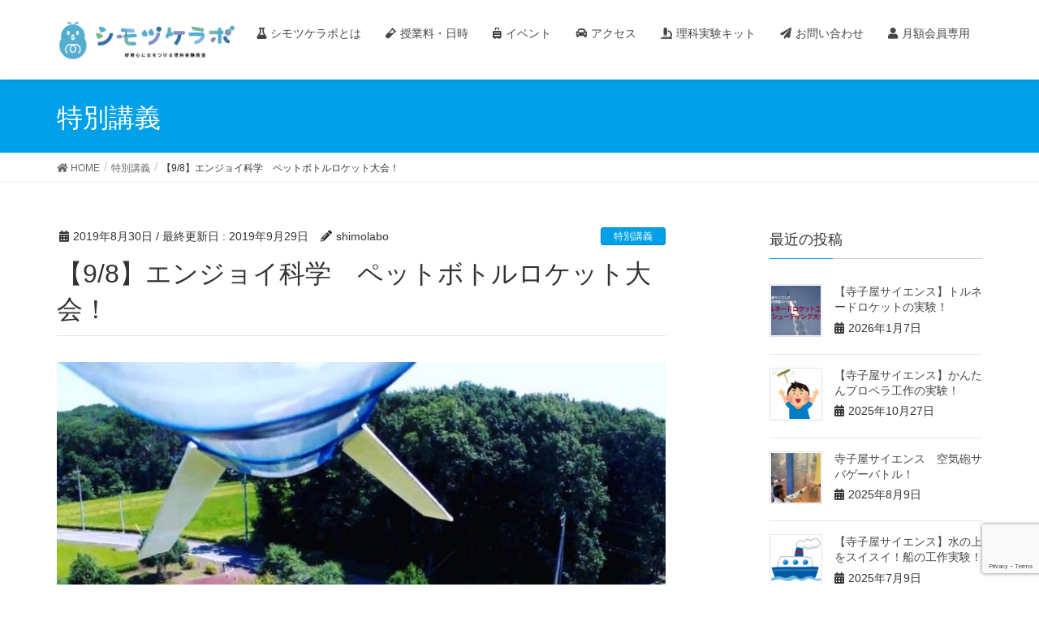

--- FILE ---
content_type: text/html; charset=UTF-8
request_url: https://shimolabo.com/archives/552
body_size: 11869
content:
<!DOCTYPE html>
<html lang="ja"
	prefix="og: https://ogp.me/ns#" >
<head>
<meta charset="utf-8">
<meta http-equiv="X-UA-Compatible" content="IE=edge">
<meta name="viewport" content="width=device-width, initial-scale=1">
<title>【9/8】エンジョイ科学 ペットボトルロケット大会！ | 下野市の理科実験教室｜シモツケラボ</title>

		<!-- All in One SEO 4.1.8 -->
		<meta name="robots" content="max-image-preview:large" />
		<meta name="google-site-verification" content="CWFMqoTH_1dJxM42y2r1-ptatBaZ9wf5xObagZ23QG0" />
		<link rel="canonical" href="https://shimolabo.com/archives/552" />
		<meta property="og:locale" content="ja_JP" />
		<meta property="og:site_name" content="シモツケラボ｜下野市の理科実験教室" />
		<meta property="og:type" content="article" />
		<meta property="og:title" content="【9/8】エンジョイ科学 ペットボトルロケット大会！ | 下野市の理科実験教室｜シモツケラボ" />
		<meta property="og:url" content="https://shimolabo.com/archives/552" />
		<meta property="og:image" content="https://shimolabo.com/wp-content/uploads/2019/09/IMG_9275.jpg" />
		<meta property="og:image:secure_url" content="https://shimolabo.com/wp-content/uploads/2019/09/IMG_9275.jpg" />
		<meta property="og:image:width" content="1000" />
		<meta property="og:image:height" content="667" />
		<meta property="article:published_time" content="2019-08-30T11:37:10+00:00" />
		<meta property="article:modified_time" content="2019-09-28T22:25:42+00:00" />
		<meta name="twitter:card" content="summary" />
		<meta name="twitter:title" content="【9/8】エンジョイ科学 ペットボトルロケット大会！ | 下野市の理科実験教室｜シモツケラボ" />
		<meta name="twitter:image" content="https://shimolabo.com/wp-content/uploads/2019/09/IMG_9275.jpg" />
		<meta name="google" content="nositelinkssearchbox" />
		<script type="application/ld+json" class="aioseo-schema">
			{"@context":"https:\/\/schema.org","@graph":[{"@type":"WebSite","@id":"https:\/\/shimolabo.com\/#website","url":"https:\/\/shimolabo.com\/","name":"\u4e0b\u91ce\u5e02\u306e\u7406\u79d1\u5b9f\u9a13\u6559\u5ba4\uff5c\u30b7\u30e2\u30c4\u30b1\u30e9\u30dc","description":"\u4e0b\u91ce\u5e02\u306e\u7406\u79d1\u5b9f\u9a13\u6559\u5ba4\u3002\u30b5\u30a4\u30a8\u30f3\u30b9\u30b7\u30e7\u30fc\u3084\u30ef\u30fc\u30af\u30b7\u30e7\u30c3\u30d7\u306e\u4f9d\u983c\u3082\u53d7\u4ed8\u4e2d\uff01","inLanguage":"ja","publisher":{"@id":"https:\/\/shimolabo.com\/#organization"}},{"@type":"Organization","@id":"https:\/\/shimolabo.com\/#organization","name":"\u4e0b\u91ce\u5e02\u306e\u7406\u79d1\u5b9f\u9a13\u6559\u5ba4\uff5c\u30b7\u30e2\u30c4\u30b1\u30e9\u30dc","url":"https:\/\/shimolabo.com\/","logo":{"@type":"ImageObject","@id":"https:\/\/shimolabo.com\/#organizationLogo","url":"https:\/\/shimolabo.com\/wp-content\/uploads\/2019\/07\/\u30b7\u30e2\u30c4\u30b1\u30e9\u30dc\u3000\u30a2\u30a4\u30b3\u30f3.jpg","width":623,"height":623},"image":{"@id":"https:\/\/shimolabo.com\/#organizationLogo"}},{"@type":"BreadcrumbList","@id":"https:\/\/shimolabo.com\/archives\/552#breadcrumblist","itemListElement":[{"@type":"ListItem","@id":"https:\/\/shimolabo.com\/#listItem","position":1,"item":{"@type":"WebPage","@id":"https:\/\/shimolabo.com\/","name":"\u30db\u30fc\u30e0","description":"\u30b7\u30e2\u30c4\u30b1\u30e9\u30dc\u306f\u4e0b\u91ce\u5e02\u306b\u3042\u308b\u7406\u79d1\u5b9f\u9a13\u6559\u5ba4\u3067\u3059\u3002\u5e7c\u7a1a\u5712\uff5e\u4e2d\u5b66\u751f\u3092\u5bfe\u8c61\u306b\u5b66\u6821\u6559\u80b2\u3067\u306f\u4f53\u9a13\u3067\u304d\u306a\u3044\u5c02\u9580\u7684\u306a\u5b9f\u9a13\u3092\u884c\u3063\u3066\u3044\u307e\u3059\u3002\u5b9f\u9a13\u3092\u901a\u3057\u3066\u5b50\u3069\u3082\u305f\u3061\u306e\u300c\u8003\u3048\u308b\u529b\u300d\u300c\u751f\u304d\u305f\u5b66\u529b\u300d\u300c\u793e\u4f1a\u6027\u300d\u3092\u80b2\u307f\u307e\u3059\u3002","url":"https:\/\/shimolabo.com\/"}}]},{"@type":"Person","@id":"https:\/\/shimolabo.com\/archives\/author\/shimolabo#author","url":"https:\/\/shimolabo.com\/archives\/author\/shimolabo","name":"shimolabo","image":{"@type":"ImageObject","@id":"https:\/\/shimolabo.com\/archives\/552#authorImage","url":"https:\/\/secure.gravatar.com\/avatar\/9aa787eb3647f06ab7428c209ae14b8a?s=96&d=mm&r=g","width":96,"height":96,"caption":"shimolabo"}},{"@type":"WebPage","@id":"https:\/\/shimolabo.com\/archives\/552#webpage","url":"https:\/\/shimolabo.com\/archives\/552","name":"\u30109\/8\u3011\u30a8\u30f3\u30b8\u30e7\u30a4\u79d1\u5b66 \u30da\u30c3\u30c8\u30dc\u30c8\u30eb\u30ed\u30b1\u30c3\u30c8\u5927\u4f1a\uff01 | \u4e0b\u91ce\u5e02\u306e\u7406\u79d1\u5b9f\u9a13\u6559\u5ba4\uff5c\u30b7\u30e2\u30c4\u30b1\u30e9\u30dc","inLanguage":"ja","isPartOf":{"@id":"https:\/\/shimolabo.com\/#website"},"breadcrumb":{"@id":"https:\/\/shimolabo.com\/archives\/552#breadcrumblist"},"author":"https:\/\/shimolabo.com\/archives\/author\/shimolabo#author","creator":"https:\/\/shimolabo.com\/archives\/author\/shimolabo#author","image":{"@type":"ImageObject","@id":"https:\/\/shimolabo.com\/#mainImage","url":"https:\/\/shimolabo.com\/wp-content\/uploads\/2019\/07\/B25C90AC-48C5-42A2-ABFB-65DCECA50FB3.jpg","width":1000,"height":749},"primaryImageOfPage":{"@id":"https:\/\/shimolabo.com\/archives\/552#mainImage"},"datePublished":"2019-08-30T11:37:10+00:00","dateModified":"2019-09-28T22:25:42+00:00"},{"@type":"Article","@id":"https:\/\/shimolabo.com\/archives\/552#article","name":"\u30109\/8\u3011\u30a8\u30f3\u30b8\u30e7\u30a4\u79d1\u5b66 \u30da\u30c3\u30c8\u30dc\u30c8\u30eb\u30ed\u30b1\u30c3\u30c8\u5927\u4f1a\uff01 | \u4e0b\u91ce\u5e02\u306e\u7406\u79d1\u5b9f\u9a13\u6559\u5ba4\uff5c\u30b7\u30e2\u30c4\u30b1\u30e9\u30dc","inLanguage":"ja","headline":"\u30109\/8\u3011\u30a8\u30f3\u30b8\u30e7\u30a4\u79d1\u5b66\u3000\u30da\u30c3\u30c8\u30dc\u30c8\u30eb\u30ed\u30b1\u30c3\u30c8\u5927\u4f1a\uff01","author":{"@id":"https:\/\/shimolabo.com\/archives\/author\/shimolabo#author"},"publisher":{"@id":"https:\/\/shimolabo.com\/#organization"},"datePublished":"2019-08-30T11:37:10+00:00","dateModified":"2019-09-28T22:25:42+00:00","commentCount":"1","articleSection":"\u7279\u5225\u8b1b\u7fa9","mainEntityOfPage":{"@id":"https:\/\/shimolabo.com\/archives\/552#webpage"},"isPartOf":{"@id":"https:\/\/shimolabo.com\/archives\/552#webpage"},"image":{"@type":"ImageObject","@id":"https:\/\/shimolabo.com\/#articleImage","url":"https:\/\/shimolabo.com\/wp-content\/uploads\/2019\/07\/B25C90AC-48C5-42A2-ABFB-65DCECA50FB3.jpg","width":1000,"height":749}}]}
		</script>
		<!-- All in One SEO -->

<link rel='dns-prefetch' href='//s0.wp.com' />
<link rel='dns-prefetch' href='//www.google.com' />
<link rel='dns-prefetch' href='//s.w.org' />
<link rel="alternate" type="application/rss+xml" title="下野市の理科実験教室｜シモツケラボ &raquo; フィード" href="https://shimolabo.com/feed" />
<link rel="alternate" type="application/rss+xml" title="下野市の理科実験教室｜シモツケラボ &raquo; コメントフィード" href="https://shimolabo.com/comments/feed" />
<link rel="alternate" type="application/rss+xml" title="下野市の理科実験教室｜シモツケラボ &raquo; 【9/8】エンジョイ科学　ペットボトルロケット大会！ のコメントのフィード" href="https://shimolabo.com/archives/552/feed" />
<meta name="description" content="栃木県最大級の科学イベント、エンジョイ科学！シモツケラボと、宇宙少年団宇都宮支部（jaxa 宇宙教育センター）共同主催で、ペットボトルロケット大会を開催します！参加無料ですので、ぜひご参加くださいね！以下ポスターと、パンフレットをご確認下さい！エンジョイ科学！ポスターはこちらエンジョイ科学！パンフレットはこちら【日時】９月８日（日）１０：００～１２：００（９：４５～受付）【場所】帝京大学　宇都宮キャンパス【参加費】無料【持ち物】シモツケラボで製作した" />		<script type="text/javascript">
			window._wpemojiSettings = {"baseUrl":"https:\/\/s.w.org\/images\/core\/emoji\/12.0.0-1\/72x72\/","ext":".png","svgUrl":"https:\/\/s.w.org\/images\/core\/emoji\/12.0.0-1\/svg\/","svgExt":".svg","source":{"concatemoji":"https:\/\/shimolabo.com\/wp-includes\/js\/wp-emoji-release.min.js?ver=5.2.21"}};
			!function(e,a,t){var n,r,o,i=a.createElement("canvas"),p=i.getContext&&i.getContext("2d");function s(e,t){var a=String.fromCharCode;p.clearRect(0,0,i.width,i.height),p.fillText(a.apply(this,e),0,0);e=i.toDataURL();return p.clearRect(0,0,i.width,i.height),p.fillText(a.apply(this,t),0,0),e===i.toDataURL()}function c(e){var t=a.createElement("script");t.src=e,t.defer=t.type="text/javascript",a.getElementsByTagName("head")[0].appendChild(t)}for(o=Array("flag","emoji"),t.supports={everything:!0,everythingExceptFlag:!0},r=0;r<o.length;r++)t.supports[o[r]]=function(e){if(!p||!p.fillText)return!1;switch(p.textBaseline="top",p.font="600 32px Arial",e){case"flag":return s([55356,56826,55356,56819],[55356,56826,8203,55356,56819])?!1:!s([55356,57332,56128,56423,56128,56418,56128,56421,56128,56430,56128,56423,56128,56447],[55356,57332,8203,56128,56423,8203,56128,56418,8203,56128,56421,8203,56128,56430,8203,56128,56423,8203,56128,56447]);case"emoji":return!s([55357,56424,55356,57342,8205,55358,56605,8205,55357,56424,55356,57340],[55357,56424,55356,57342,8203,55358,56605,8203,55357,56424,55356,57340])}return!1}(o[r]),t.supports.everything=t.supports.everything&&t.supports[o[r]],"flag"!==o[r]&&(t.supports.everythingExceptFlag=t.supports.everythingExceptFlag&&t.supports[o[r]]);t.supports.everythingExceptFlag=t.supports.everythingExceptFlag&&!t.supports.flag,t.DOMReady=!1,t.readyCallback=function(){t.DOMReady=!0},t.supports.everything||(n=function(){t.readyCallback()},a.addEventListener?(a.addEventListener("DOMContentLoaded",n,!1),e.addEventListener("load",n,!1)):(e.attachEvent("onload",n),a.attachEvent("onreadystatechange",function(){"complete"===a.readyState&&t.readyCallback()})),(n=t.source||{}).concatemoji?c(n.concatemoji):n.wpemoji&&n.twemoji&&(c(n.twemoji),c(n.wpemoji)))}(window,document,window._wpemojiSettings);
		</script>
		<style type="text/css">
img.wp-smiley,
img.emoji {
	display: inline !important;
	border: none !important;
	box-shadow: none !important;
	height: 1em !important;
	width: 1em !important;
	margin: 0 .07em !important;
	vertical-align: -0.1em !important;
	background: none !important;
	padding: 0 !important;
}
</style>
	<link rel='stylesheet' id='pt-cv-public-style-css'  href='https://shimolabo.com/wp-content/plugins/content-views-query-and-display-post-page/public/assets/css/cv.css?ver=2.4.0.5' type='text/css' media='all' />
<link rel='stylesheet' id='font-awesome-css'  href='https://shimolabo.com/wp-content/themes/lightning/inc/font-awesome/versions/5.6.0/css/all.min.css?ver=5.6' type='text/css' media='all' />
<link rel='stylesheet' id='wp-block-library-css'  href='https://c0.wp.com/c/5.2.21/wp-includes/css/dist/block-library/style.min.css' type='text/css' media='all' />
<link rel='stylesheet' id='vk-blocks-build-css-css'  href='https://shimolabo.com/wp-content/plugins/vk-all-in-one-expansion-unit/inc/vk-blocks/package/build/block-build.css?ver=0.10.1' type='text/css' media='all' />
<link rel='stylesheet' id='contact-form-7-css'  href='https://shimolabo.com/wp-content/plugins/contact-form-7/includes/css/styles.css?ver=5.1.4' type='text/css' media='all' />
<link rel='stylesheet' id='vkExUnit_common_style-css'  href='https://shimolabo.com/wp-content/plugins/vk-all-in-one-expansion-unit/assets/css/vkExUnit_style.css?ver=9.6.4.0' type='text/css' media='all' />
<link rel='stylesheet' id='lightning-common-style-css'  href='https://shimolabo.com/wp-content/themes/lightning/assets/css/common.css?ver=6.16.0' type='text/css' media='all' />
<link rel='stylesheet' id='lightning-design-style-css'  href='https://shimolabo.com/wp-content/themes/lightning/design-skin/origin/css/style.css?ver=6.16.0' type='text/css' media='all' />
<style id='lightning-design-style-inline-css' type='text/css'>
/* ltg theme common */.color_key_bg,.color_key_bg_hover:hover{background-color: #00a0e8;}.color_key_txt,.color_key_txt_hover:hover{color: #00a0e8;}.color_key_border,.color_key_border_hover:hover{border-color: #00a0e8;}.color_key_dark_bg,.color_key_dark_bg_hover:hover{background-color: #0082c4;}.color_key_dark_txt,.color_key_dark_txt_hover:hover{color: #0082c4;}.color_key_dark_border,.color_key_dark_border_hover:hover{border-color: #0082c4;}
.bbp-submit-wrapper .button.submit,.woocommerce a.button.alt:hover,.woocommerce-product-search button:hover,.woocommerce button.button.alt { background-color:#0082c4 ; }.bbp-submit-wrapper .button.submit:hover,.woocommerce a.button.alt,.woocommerce-product-search button,.woocommerce button.button.alt:hover { background-color:#00a0e8 ; }.woocommerce ul.product_list_widget li a:hover img { border-color:#00a0e8; }.veu_color_txt_key { color:#0082c4 ; }.veu_color_bg_key { background-color:#0082c4 ; }.veu_color_border_key { border-color:#0082c4 ; }.btn-default { border-color:#00a0e8;color:#00a0e8;}.btn-default:focus,.btn-default:hover { border-color:#00a0e8;background-color: #00a0e8; }.btn-primary { background-color:#00a0e8;border-color:#0082c4; }.btn-primary:focus,.btn-primary:hover { background-color:#0082c4;border-color:#00a0e8; }
.tagcloud a:before { font-family: "Font Awesome 5 Free";content: "\f02b";font-weight: bold; }
a { color:#0082c4 ; }a:hover { color:#00a0e8 ; }.page-header { background-color:#00a0e8; }h1.entry-title:first-letter,.single h1.entry-title:first-letter { color:#00a0e8; }h2,.mainSection-title { border-top-color:#00a0e8; }h3:after,.subSection-title:after { border-bottom-color:#00a0e8; }.media .media-body .media-heading a:hover { color:#00a0e8; }ul.page-numbers li span.page-numbers.current { background-color:#00a0e8; }.pager li > a { border-color:#00a0e8;color:#00a0e8;}.pager li > a:hover { background-color:#00a0e8;color:#fff;}footer { border-top-color:#00a0e8; }dt { border-left-color:#00a0e8; }@media (min-width: 768px){ ul.gMenu > li > a:after { border-bottom-color: #00a0e8 ; }} /* @media (min-width: 768px) */
</style>
<link rel='stylesheet' id='lightning-theme-style-css'  href='https://shimolabo.com/wp-content/themes/lightning/style.css?ver=6.16.0' type='text/css' media='all' />
<link rel='stylesheet' id='jetpack_css-css'  href='https://c0.wp.com/p/jetpack/7.7.6/css/jetpack.css' type='text/css' media='all' />
<script type='text/javascript' src='https://c0.wp.com/c/5.2.21/wp-includes/js/jquery/jquery.js'></script>
<script type='text/javascript' src='https://c0.wp.com/c/5.2.21/wp-includes/js/jquery/jquery-migrate.min.js'></script>
<link rel='https://api.w.org/' href='https://shimolabo.com/wp-json/' />
<link rel="EditURI" type="application/rsd+xml" title="RSD" href="https://shimolabo.com/xmlrpc.php?rsd" />
<link rel="wlwmanifest" type="application/wlwmanifest+xml" href="https://shimolabo.com/wp-includes/wlwmanifest.xml" /> 
<link rel='prev' title='スライム作り教室！ 夏休み特別講義' href='https://shimolabo.com/archives/1629' />
<link rel='next' title='ペットボトルロケット選手権大会！' href='https://shimolabo.com/archives/1632' />
<meta name="generator" content="WordPress 5.2.21" />
<link rel='shortlink' href='https://shimolabo.com/?p=552' />
<link rel="alternate" type="application/json+oembed" href="https://shimolabo.com/wp-json/oembed/1.0/embed?url=https%3A%2F%2Fshimolabo.com%2Farchives%2F552" />
<link rel="alternate" type="text/xml+oembed" href="https://shimolabo.com/wp-json/oembed/1.0/embed?url=https%3A%2F%2Fshimolabo.com%2Farchives%2F552&#038;format=xml" />

<link rel='dns-prefetch' href='//c0.wp.com'/>
<style type='text/css'>img#wpstats{display:none}</style><!-- [ VK All in one Expansion Unit OGP ] -->
<meta property="og:site_name" content="下野市の理科実験教室｜シモツケラボ" />
<meta property="og:url" content="https://shimolabo.com/archives/552" />
<meta property="og:title" content="【9/8】エンジョイ科学 ペットボトルロケット大会！ | 下野市の理科実験教室｜シモツケラボ" />
<meta property="og:description" content="栃木県最大級の科学イベント、エンジョイ科学！シモツケラボと、宇宙少年団宇都宮支部（jaxa 宇宙教育センター）共同主催で、ペットボトルロケット大会を開催します！参加無料ですので、ぜひご参加くださいね！以下ポスターと、パンフレットをご確認下さい！エンジョイ科学！ポスターはこちらエンジョイ科学！パンフレットはこちら【日時】９月８日（日）１０：００～１２：００（９：４５～受付）【場所】帝京大学　宇都宮キャンパス【参加費】無料【持ち物】シモツケラボで製作した" />
<meta property="og:type" content="article" />
<meta property="og:image" content="https://shimolabo.com/wp-content/uploads/2019/07/B25C90AC-48C5-42A2-ABFB-65DCECA50FB3.jpg" />
<!-- [ / VK All in one Expansion Unit OGP ] -->
<link rel="icon" href="https://shimolabo.com/wp-content/uploads/2025/01/cropped-favicon-32x32.jpg" sizes="32x32" />
<link rel="icon" href="https://shimolabo.com/wp-content/uploads/2025/01/cropped-favicon-192x192.jpg" sizes="192x192" />
<link rel="apple-touch-icon-precomposed" href="https://shimolabo.com/wp-content/uploads/2025/01/cropped-favicon-180x180.jpg" />
<meta name="msapplication-TileImage" content="https://shimolabo.com/wp-content/uploads/2025/01/cropped-favicon-270x270.jpg" />
<style type="text/css">/* VK CSS Customize */h1.entry-title:first-letter,.single h1.entry-title:first-letter { color:inherit; }/* End VK CSS Customize */</style>
			<style type="text/css"></style>
</head>
<body class="post-template-default single single-post postid-552 single-format-standard post-name-enjoyscience post-type-post sidebar-fix fa_v5_css device-pc headfix header_height_changer">
<div class="vk-mobile-nav-menu-btn">MENU</div><div class="vk-mobile-nav"><nav class="global-nav"><ul id="menu-%e3%83%a1%e3%83%8b%e3%83%a5%e3%83%bc" class="vk-menu-acc  menu"><li id="menu-item-36" class="menu-item menu-item-type-post_type menu-item-object-page menu-item-36"><a href="https://shimolabo.com/about"><i class="fas fa-flask"></i>シモツケラボとは</a></li>
<li id="menu-item-3881" class="menu-item menu-item-type-post_type menu-item-object-page menu-item-3881"><a href="https://shimolabo.com/course"><i class="fas fa-vial"></i>授業料・日時</a></li>
<li id="menu-item-1862" class="menu-item menu-item-type-post_type menu-item-object-page menu-item-1862"><a href="https://shimolabo.com/event_info"><i class="fas fa-suitcase-rolling"></i>イベント</a></li>
<li id="menu-item-3813" class="menu-item menu-item-type-post_type menu-item-object-page menu-item-3813"><a href="https://shimolabo.com/access"><i class="fas fa-car"></i>アクセス</a></li>
<li id="menu-item-2572" class="menu-item menu-item-type-custom menu-item-object-custom menu-item-2572"><a href="https://shimolabo.thebase.in"><i class="fas fa-microscope"></i>理科実験キット</a></li>
<li id="menu-item-381" class="menu-item menu-item-type-post_type menu-item-object-page menu-item-381"><a href="https://shimolabo.com/contact"><i class="fas fa-paper-plane"></i>お問い合わせ</a></li>
<li id="menu-item-1674" class="menu-item menu-item-type-post_type menu-item-object-page menu-item-1674"><a href="https://shimolabo.com/member"><i class="fas fa-user"></i>月額会員専用</a></li>
</ul></nav></div><header class="navbar siteHeader">
		<div class="container siteHeadContainer">
		<div class="navbar-header">
			<h1 class="navbar-brand siteHeader_logo">
			<a href="https://shimolabo.com/"><span>
			<img src="https://shimolabo.com/wp-content/uploads/2024/03/スクリーンショット-2024-03-11-15.44.50.png" alt="下野市の理科実験教室｜シモツケラボ" />			</span></a>
			</h1>
								</div>

		<div id="gMenu_outer" class="gMenu_outer"><nav class="menu-%e3%83%a1%e3%83%8b%e3%83%a5%e3%83%bc-container"><ul id="menu-%e3%83%a1%e3%83%8b%e3%83%a5%e3%83%bc-1" class="menu nav gMenu"><li id="menu-item-36" class="menu-item menu-item-type-post_type menu-item-object-page"><a href="https://shimolabo.com/about"><strong class="gMenu_name"><i class="fas fa-flask"></i>シモツケラボとは</strong></a></li>
<li id="menu-item-3881" class="menu-item menu-item-type-post_type menu-item-object-page"><a href="https://shimolabo.com/course"><strong class="gMenu_name"><i class="fas fa-vial"></i>授業料・日時</strong></a></li>
<li id="menu-item-1862" class="menu-item menu-item-type-post_type menu-item-object-page"><a href="https://shimolabo.com/event_info"><strong class="gMenu_name"><i class="fas fa-suitcase-rolling"></i>イベント</strong></a></li>
<li id="menu-item-3813" class="menu-item menu-item-type-post_type menu-item-object-page"><a href="https://shimolabo.com/access"><strong class="gMenu_name"><i class="fas fa-car"></i>アクセス</strong></a></li>
<li id="menu-item-2572" class="menu-item menu-item-type-custom menu-item-object-custom"><a href="https://shimolabo.thebase.in"><strong class="gMenu_name"><i class="fas fa-microscope"></i>理科実験キット</strong></a></li>
<li id="menu-item-381" class="menu-item menu-item-type-post_type menu-item-object-page"><a href="https://shimolabo.com/contact"><strong class="gMenu_name"><i class="fas fa-paper-plane"></i>お問い合わせ</strong></a></li>
<li id="menu-item-1674" class="menu-item menu-item-type-post_type menu-item-object-page"><a href="https://shimolabo.com/member"><strong class="gMenu_name"><i class="fas fa-user"></i>月額会員専用</strong></a></li>
</ul></nav></div>	</div>
	</header>

<div class="section page-header"><div class="container"><div class="row"><div class="col-md-12">
<div class="page-header_pageTitle">
特別講義</div>
</div></div></div></div><!-- [ /.page-header ] -->
<!-- [ .breadSection ] -->
<div class="section breadSection">
<div class="container">
<div class="row">
<ol class="breadcrumb"><li id="panHome"><a href="https://shimolabo.com/"><span><i class="fa fa-home"></i> HOME</span></a></li><li><a href="https://shimolabo.com/archives/category/specialclass"><span>特別講義</span></a></li><li><span>【9/8】エンジョイ科学　ペットボトルロケット大会！</span></li></ol>
</div>
</div>
</div>
<!-- [ /.breadSection ] -->
<div class="section siteContent">
<div class="container">
<div class="row">

<div class="col-md-8 mainSection" id="main" role="main">

			<article id="post-552" class="post-552 post type-post status-publish format-standard has-post-thumbnail hentry category-specialclass">
		<header>
		<div class="entry-meta">


<span class="published entry-meta_items">2019年8月30日</span>

<span class="entry-meta_items entry-meta_updated">/ 最終更新日 : <span class="updated">2019年9月29日</span></span>


	
	<span class="vcard author entry-meta_items entry-meta_items_author"><span class="fn">shimolabo</span></span>



<span class="entry-meta_items entry-meta_items_term"><a href="https://shimolabo.com/archives/category/specialclass" class="btn btn-xs btn-primary">特別講義</a></span>
</div>
		<h1 class="entry-title">【9/8】エンジョイ科学　ペットボトルロケット大会！</h1>
		</header>

		<div class="entry-body">
		<div class="veu_autoEyeCatchBox"><img width="750" height="562" src="https://shimolabo.com/wp-content/uploads/2019/07/B25C90AC-48C5-42A2-ABFB-65DCECA50FB3.jpg" class="attachment-large size-large wp-post-image" alt="" srcset="https://shimolabo.com/wp-content/uploads/2019/07/B25C90AC-48C5-42A2-ABFB-65DCECA50FB3.jpg 1000w, https://shimolabo.com/wp-content/uploads/2019/07/B25C90AC-48C5-42A2-ABFB-65DCECA50FB3-300x225.jpg 300w, https://shimolabo.com/wp-content/uploads/2019/07/B25C90AC-48C5-42A2-ABFB-65DCECA50FB3-768x575.jpg 768w" sizes="(max-width: 750px) 100vw, 750px" /></div>
<p>栃木県最大級の科学イベント、エンジョイ科学！<br>シモツケラボと、宇宙少年団宇都宮支部（jaxa 宇宙教育センター）共同主催で、ペットボトルロケット大会を開催します！参加無料ですので、ぜひご参加くださいね！</p>



<p>以下ポスターと、パンフレットをご確認下さい！</p>



<p><a href="https://shimolabo.com/wp-content/uploads/2019/08/エンジョイカガク　ポスター.pdf">エンジョイ科学！ポスターはこちら</a><br><a href="https://shimolabo.com/wp-content/uploads/2019/08/エンジョイカガク　パンフレット.pdf">エンジョイ科学！パンフレットはこちら</a></p>



<p>【日時】<br>９月８日（日）１０：００～１２：００（９：４５～受付）<br>【場所】<br>帝京大学　宇都宮キャンパス<br>【参加費】<br>無料<br>【持ち物】<br>シモツケラボで製作したペットボトルロケット</p>
		</div><!-- [ /.entry-body ] -->

		<div class="entry-footer">
		
				<div class="entry-meta-dataList"><dl><dt>カテゴリー</dt><dd><a href="https://shimolabo.com/archives/category/specialclass">特別講義</a></dd></dl></div>
					</div><!-- [ /.entry-footer ] -->

		
<div id="comments" class="comments-area">

	
			<h2 class="comments-title">
			&ldquo;<span>【9/8】エンジョイ科学　ペットボトルロケット大会！</span>&rdquo; に対して1件のコメントがあります。		</h2>

		
		<ol class="comment-list">
					<li class="comment even thread-even depth-1" id="comment-1">
				<div id="div-comment-1" class="comment-body">
				<div class="comment-author vcard">
			<img alt='' src='https://secure.gravatar.com/avatar/0aa1a06ee4c02fafebf49f5af0e03551?s=32&#038;d=mm&#038;r=g' srcset='https://secure.gravatar.com/avatar/0aa1a06ee4c02fafebf49f5af0e03551?s=64&#038;d=mm&#038;r=g 2x' class='avatar avatar-32 photo' height='32' width='32' />			<cite class="fn">松山 江美</cite> <span class="says">より:</span>		</div>
		
		<div class="comment-meta commentmetadata"><a href="https://shimolabo.com/archives/552#comment-1">
			2019年9月5日 7:47 PM				</a>
						</div>

		<p>こんにちは。エンジョイ！カガク！！ペットボトルロケットに参加したいのですが、ペットボトルロケットを持っていないのですが、参加は可能でしょうか？<br />
また、プロの技術に触れてみよう！のコーナーでは、それぞれ事前予約が必要なのでしょうか？</p>

		
				</div>
				</li><!-- #comment-## -->
		</ol><!-- .comment-list -->

		
	
					<p class="no-comments">この投稿はコメントできません。</p>
			
	
</div><!-- #comments -->
	</article>
	
<nav>
  <ul class="pager">
	<li class="previous"><a href="https://shimolabo.com/archives/1629" rel="prev">スライム作り教室！ 夏休み特別講義</a></li>
	<li class="next"><a href="https://shimolabo.com/archives/1632" rel="next">ペットボトルロケット選手権大会！</a></li>
  </ul>
</nav>

</div><!-- [ /.mainSection ] -->

<div class="col-md-3 col-md-offset-1 subSection sideSection">


<aside class="widget">
<h1 class="subSection-title">最近の投稿</h1>

  <div class="media">

	
	  <div class="media-left postList_thumbnail">
		<a href="https://shimolabo.com/archives/4050">
		<img width="150" height="150" src="https://shimolabo.com/wp-content/uploads/2021/12/72B9AEFD-DC76-4B7B-AD7D-E599CA34DABC-150x150.jpeg" class="attachment-thumbnail size-thumbnail wp-post-image" alt="" />		</a>
	  </div>

	
	<div class="media-body">
	  <h4 class="media-heading"><a href="https://shimolabo.com/archives/4050">【寺子屋サイエンス】トルネードロケットの実験！</a></h4>
	  <div class="published entry-meta_items">2026年1月7日</div>
	</div>
  </div>


  <div class="media">

	
	  <div class="media-left postList_thumbnail">
		<a href="https://shimolabo.com/archives/4044">
		<img width="150" height="150" src="https://shimolabo.com/wp-content/uploads/2022/10/taketonbo_boy-150x150.png" class="attachment-thumbnail size-thumbnail wp-post-image" alt="" />		</a>
	  </div>

	
	<div class="media-body">
	  <h4 class="media-heading"><a href="https://shimolabo.com/archives/4044">【寺子屋サイエンス】かんたんプロペラ工作の実験！</a></h4>
	  <div class="published entry-meta_items">2025年10月27日</div>
	</div>
  </div>


  <div class="media">

	
	  <div class="media-left postList_thumbnail">
		<a href="https://shimolabo.com/archives/4040">
		<img width="150" height="150" src="https://shimolabo.com/wp-content/uploads/2021/07/スクリーンショット-2021-07-31-18.19.55-150x150.png" class="attachment-thumbnail size-thumbnail wp-post-image" alt="" />		</a>
	  </div>

	
	<div class="media-body">
	  <h4 class="media-heading"><a href="https://shimolabo.com/archives/4040">寺子屋サイエンス　空気砲サバゲーバトル！</a></h4>
	  <div class="published entry-meta_items">2025年8月9日</div>
	</div>
  </div>


  <div class="media">

	
	  <div class="media-left postList_thumbnail">
		<a href="https://shimolabo.com/archives/4037">
		<img width="150" height="150" src="https://shimolabo.com/wp-content/uploads/2022/07/fune-150x150.png" class="attachment-thumbnail size-thumbnail wp-post-image" alt="" />		</a>
	  </div>

	
	<div class="media-body">
	  <h4 class="media-heading"><a href="https://shimolabo.com/archives/4037">【寺子屋サイエンス】水の上をスイスイ！船の工作実験！</a></h4>
	  <div class="published entry-meta_items">2025年7月9日</div>
	</div>
  </div>


  <div class="media">

	
	  <div class="media-left postList_thumbnail">
		<a href="https://shimolabo.com/archives/4034">
		<img width="150" height="150" src="https://shimolabo.com/wp-content/uploads/2025/06/名称未設定プロジェクト-150x150.jpg" class="attachment-thumbnail size-thumbnail wp-post-image" alt="" />		</a>
	  </div>

	
	<div class="media-body">
	  <h4 class="media-heading"><a href="https://shimolabo.com/archives/4034">【寺子屋サイエンス】古代兵器の工作実験！投石器バトル！</a></h4>
	  <div class="published entry-meta_items">2025年6月11日</div>
	</div>
  </div>


  <div class="media">

	
	  <div class="media-left postList_thumbnail">
		<a href="https://shimolabo.com/archives/3965">
		<img width="150" height="150" src="https://shimolabo.com/wp-content/uploads/2022/09/IMG_E5689-150x150.jpg" class="attachment-thumbnail size-thumbnail wp-post-image" alt="" />		</a>
	  </div>

	
	<div class="media-body">
	  <h4 class="media-heading"><a href="https://shimolabo.com/archives/3965">【寺子屋サイエンス】光るスライムの実験！</a></h4>
	  <div class="published entry-meta_items">2025年5月20日</div>
	</div>
  </div>


  <div class="media">

	
	  <div class="media-left postList_thumbnail">
		<a href="https://shimolabo.com/archives/3950">
		<img width="150" height="150" src="https://shimolabo.com/wp-content/uploads/2022/09/IMG_E5689-150x150.jpg" class="attachment-thumbnail size-thumbnail wp-post-image" alt="" />		</a>
	  </div>

	
	<div class="media-body">
	  <h4 class="media-heading"><a href="https://shimolabo.com/archives/3950">【寺子屋サイエンス】ジャイロ飛行機の工作実験</a></h4>
	  <div class="published entry-meta_items">2025年3月26日</div>
	</div>
  </div>


  <div class="media">

	
	  <div class="media-left postList_thumbnail">
		<a href="https://shimolabo.com/archives/3945">
		<img width="150" height="150" src="https://shimolabo.com/wp-content/uploads/2023/03/omocha_kendama-150x150.png" class="attachment-thumbnail size-thumbnail wp-post-image" alt="" />		</a>
	  </div>

	
	<div class="media-body">
	  <h4 class="media-heading"><a href="https://shimolabo.com/archives/3945">【寺子屋サイエンス】糸なし超ロングけん玉の工作実験</a></h4>
	  <div class="published entry-meta_items">2025年3月8日</div>
	</div>
  </div>


  <div class="media">

	
	<div class="media-body">
	  <h4 class="media-heading"><a href="https://shimolabo.com/archives/3910">【寺子屋サイエンス】光って羽ばたく飛行機の実験！</a></h4>
	  <div class="published entry-meta_items">2025年2月5日</div>
	</div>
  </div>


  <div class="media">

	
	<div class="media-body">
	  <h4 class="media-heading"><a href="https://shimolabo.com/archives/3810">３月シモツケラボ新教室オープン</a></h4>
	  <div class="published entry-meta_items">2025年1月27日</div>
	</div>
  </div>

</aside>

<aside class="widget widget_categories widget_link_list">
<nav class="localNav">
<h1 class="subSection-title">カテゴリー</h1>
<ul>
		<li class="cat-item cat-item-4"><a href="https://shimolabo.com/archives/category/%e3%81%8a%e7%9f%a5%e3%82%89%e3%81%9b">お知らせ</a>
</li>
	<li class="cat-item cat-item-5"><a href="https://shimolabo.com/event">イベント</a>
</li>
	<li class="cat-item cat-item-6"><a href="https://shimolabo.com/experiment">実験動画</a>
</li>
	<li class="cat-item cat-item-1"><a href="https://shimolabo.com/archives/category/specialclass">特別講義</a>
</li>
</ul>
</nav>
</aside>

<aside class="widget widget_archive widget_link_list">
<nav class="localNav">
<h1 class="subSection-title">アーカイブ</h1>
<ul>
		<li><a href='https://shimolabo.com/archives/date/2026/01'>2026年1月</a></li>
	<li><a href='https://shimolabo.com/archives/date/2025/10'>2025年10月</a></li>
	<li><a href='https://shimolabo.com/archives/date/2025/08'>2025年8月</a></li>
	<li><a href='https://shimolabo.com/archives/date/2025/07'>2025年7月</a></li>
	<li><a href='https://shimolabo.com/archives/date/2025/06'>2025年6月</a></li>
	<li><a href='https://shimolabo.com/archives/date/2025/05'>2025年5月</a></li>
	<li><a href='https://shimolabo.com/archives/date/2025/03'>2025年3月</a></li>
	<li><a href='https://shimolabo.com/archives/date/2025/02'>2025年2月</a></li>
	<li><a href='https://shimolabo.com/archives/date/2025/01'>2025年1月</a></li>
	<li><a href='https://shimolabo.com/archives/date/2024/11'>2024年11月</a></li>
	<li><a href='https://shimolabo.com/archives/date/2024/10'>2024年10月</a></li>
	<li><a href='https://shimolabo.com/archives/date/2024/09'>2024年9月</a></li>
	<li><a href='https://shimolabo.com/archives/date/2024/08'>2024年8月</a></li>
	<li><a href='https://shimolabo.com/archives/date/2024/06'>2024年6月</a></li>
	<li><a href='https://shimolabo.com/archives/date/2024/05'>2024年5月</a></li>
	<li><a href='https://shimolabo.com/archives/date/2024/04'>2024年4月</a></li>
	<li><a href='https://shimolabo.com/archives/date/2024/03'>2024年3月</a></li>
	<li><a href='https://shimolabo.com/archives/date/2024/01'>2024年1月</a></li>
	<li><a href='https://shimolabo.com/archives/date/2023/12'>2023年12月</a></li>
	<li><a href='https://shimolabo.com/archives/date/2023/10'>2023年10月</a></li>
	<li><a href='https://shimolabo.com/archives/date/2023/09'>2023年9月</a></li>
	<li><a href='https://shimolabo.com/archives/date/2023/08'>2023年8月</a></li>
	<li><a href='https://shimolabo.com/archives/date/2023/07'>2023年7月</a></li>
	<li><a href='https://shimolabo.com/archives/date/2023/06'>2023年6月</a></li>
	<li><a href='https://shimolabo.com/archives/date/2023/05'>2023年5月</a></li>
	<li><a href='https://shimolabo.com/archives/date/2023/04'>2023年4月</a></li>
	<li><a href='https://shimolabo.com/archives/date/2023/03'>2023年3月</a></li>
	<li><a href='https://shimolabo.com/archives/date/2022/11'>2022年11月</a></li>
	<li><a href='https://shimolabo.com/archives/date/2022/10'>2022年10月</a></li>
	<li><a href='https://shimolabo.com/archives/date/2022/09'>2022年9月</a></li>
	<li><a href='https://shimolabo.com/archives/date/2022/08'>2022年8月</a></li>
	<li><a href='https://shimolabo.com/archives/date/2022/07'>2022年7月</a></li>
	<li><a href='https://shimolabo.com/archives/date/2022/06'>2022年6月</a></li>
	<li><a href='https://shimolabo.com/archives/date/2022/04'>2022年4月</a></li>
	<li><a href='https://shimolabo.com/archives/date/2022/03'>2022年3月</a></li>
	<li><a href='https://shimolabo.com/archives/date/2022/01'>2022年1月</a></li>
	<li><a href='https://shimolabo.com/archives/date/2021/12'>2021年12月</a></li>
	<li><a href='https://shimolabo.com/archives/date/2021/11'>2021年11月</a></li>
	<li><a href='https://shimolabo.com/archives/date/2021/10'>2021年10月</a></li>
	<li><a href='https://shimolabo.com/archives/date/2021/09'>2021年9月</a></li>
	<li><a href='https://shimolabo.com/archives/date/2021/07'>2021年7月</a></li>
	<li><a href='https://shimolabo.com/archives/date/2021/06'>2021年6月</a></li>
	<li><a href='https://shimolabo.com/archives/date/2021/05'>2021年5月</a></li>
	<li><a href='https://shimolabo.com/archives/date/2021/04'>2021年4月</a></li>
	<li><a href='https://shimolabo.com/archives/date/2021/01'>2021年1月</a></li>
	<li><a href='https://shimolabo.com/archives/date/2020/11'>2020年11月</a></li>
	<li><a href='https://shimolabo.com/archives/date/2020/10'>2020年10月</a></li>
	<li><a href='https://shimolabo.com/archives/date/2020/09'>2020年9月</a></li>
	<li><a href='https://shimolabo.com/archives/date/2020/08'>2020年8月</a></li>
	<li><a href='https://shimolabo.com/archives/date/2020/07'>2020年7月</a></li>
	<li><a href='https://shimolabo.com/archives/date/2020/04'>2020年4月</a></li>
	<li><a href='https://shimolabo.com/archives/date/2020/03'>2020年3月</a></li>
	<li><a href='https://shimolabo.com/archives/date/2020/02'>2020年2月</a></li>
	<li><a href='https://shimolabo.com/archives/date/2020/01'>2020年1月</a></li>
	<li><a href='https://shimolabo.com/archives/date/2019/12'>2019年12月</a></li>
	<li><a href='https://shimolabo.com/archives/date/2019/11'>2019年11月</a></li>
	<li><a href='https://shimolabo.com/archives/date/2019/10'>2019年10月</a></li>
	<li><a href='https://shimolabo.com/archives/date/2019/09'>2019年9月</a></li>
	<li><a href='https://shimolabo.com/archives/date/2019/08'>2019年8月</a></li>
	<li><a href='https://shimolabo.com/archives/date/2019/07'>2019年7月</a></li>
	<li><a href='https://shimolabo.com/archives/date/2019/06'>2019年6月</a></li>
	<li><a href='https://shimolabo.com/archives/date/2019/05'>2019年5月</a></li>
	<li><a href='https://shimolabo.com/archives/date/2019/04'>2019年4月</a></li>
	<li><a href='https://shimolabo.com/archives/date/2019/03'>2019年3月</a></li>
	<li><a href='https://shimolabo.com/archives/date/2019/02'>2019年2月</a></li>
</ul>
</nav>
</aside>

</div><!-- [ /.subSection ] -->

</div><!-- [ /.row ] -->
</div><!-- [ /.container ] -->
</div><!-- [ /.siteContent ] -->


<footer class="section siteFooter">
    <div class="footerMenu">
       <div class="container">
            <nav class="menu-%e3%83%95%e3%83%83%e3%82%bf%e3%83%bc%e3%83%a1%e3%83%8b%e3%83%a5%e3%83%bc-container"><ul id="menu-%e3%83%95%e3%83%83%e3%82%bf%e3%83%bc%e3%83%a1%e3%83%8b%e3%83%a5%e3%83%bc" class="menu nav"><li id="menu-item-455" class="menu-item menu-item-type-post_type menu-item-object-page menu-item-455"><a href="https://shimolabo.com/about">シモツケラボとは</a></li>
<li id="menu-item-1518" class="menu-item menu-item-type-post_type menu-item-object-page menu-item-1518"><a href="https://shimolabo.com/contact">お問い合わせ</a></li>
<li id="menu-item-3949" class="menu-item menu-item-type-post_type menu-item-object-page menu-item-3949"><a href="https://shimolabo.com/access">アクセス</a></li>
<li id="menu-item-3948" class="menu-item menu-item-type-custom menu-item-object-custom menu-item-3948"><a href="https://select-type.com/law/?sp=R3nDOw4wpHk">「特定商取引法に基づく表記」</a></li>
</ul></nav>        </div>
    </div>
    <div class="container sectionBox">
        <div class="row ">
            <div class="col-md-4"><aside class="widget widget_wp_widget_vkexunit_profile" id="wp_widget_vkexunit_profile-2">
<div class="veu_profile">
<div class="profile" >
<div class="media_outer media_left" style=""><img class="profile_media" src="https://shimolabo.com/wp-content/uploads/2024/04/417004455_3441719136139445_990810225848311436_nのコピー.png" alt="417004455_3441719136139445_990810225848311436_nのコピー" /></div><p class="profile_text">〒329-0511<br />
栃木県下野市石橋292<br />
一般社団法人シモツケラボ<br />
TEL : 090-5571-3390</p>

<ul class="sns_btns">
<li class="facebook_btn"><a href="https://www.facebook.com/shimotsukelabo/" target="_blank"><i class="fab fa-facebook icon"></i></a></li><li class="youtube_btn"><a href="https://www.youtube.com/channel/UCu4Jk1QCfrc7e2inZw7wOeA" target="_blank"><i class="fab fa-youtube icon"></i></a></li><li class="instagram_btn"><a href="https://www.instagram.com/shimotsukelabo/" target="_blank"><i class="fab fa-instagram icon"></i></a></li></ul>

</div>
<!-- / .site-profile -->
</div>
</aside></div><div class="col-md-4"></div><div class="col-md-4"></div>        </div>
    </div>
    <div class="container sectionBox copySection text-center">
          <p>Copyright &copy; 下野市の理科実験教室｜シモツケラボAll Rights Reserved.</p>
    </div>
</footer>
<div id="fb-root"></div>
<script>(function(d, s, id) {
	var js, fjs = d.getElementsByTagName(s)[0];
	if (d.getElementById(id)) return;
	js = d.createElement(s); js.id = id;
	js.src = "//connect.facebook.net/ja_JP/sdk.js#xfbml=1&version=v2.9&appId=";
	fjs.parentNode.insertBefore(js, fjs);
}(document, 'script', 'facebook-jssdk'));</script>
	<a href="#top" id="page_top" class="page_top_btn">PAGE TOP</a><script type='text/javascript' src='https://shimolabo.com/wp-content/plugins/vk-all-in-one-expansion-unit/inc/vk-blocks/package/build/viewHelper.js?ver=0.10.1'></script>
<script type='text/javascript'>
/* <![CDATA[ */
var wpcf7 = {"apiSettings":{"root":"https:\/\/shimolabo.com\/wp-json\/contact-form-7\/v1","namespace":"contact-form-7\/v1"}};
/* ]]> */
</script>
<script type='text/javascript' src='https://shimolabo.com/wp-content/plugins/contact-form-7/includes/js/scripts.js?ver=5.1.4'></script>
<script type='text/javascript'>
/* <![CDATA[ */
var PT_CV_PUBLIC = {"_prefix":"pt-cv-","page_to_show":"5","_nonce":"b4d9946182","is_admin":"","is_mobile":"","ajaxurl":"https:\/\/shimolabo.com\/wp-admin\/admin-ajax.php","lang":"","loading_image_src":"data:image\/gif;base64,R0lGODlhDwAPALMPAMrKygwMDJOTkz09PZWVla+vr3p6euTk5M7OzuXl5TMzMwAAAJmZmWZmZszMzP\/\/\/yH\/[base64]\/wyVlamTi3nSdgwFNdhEJgTJoNyoB9ISYoQmdjiZPcj7EYCAeCF1gEDo4Dz2eIAAAh+QQFCgAPACwCAAAADQANAAAEM\/DJBxiYeLKdX3IJZT1FU0iIg2RNKx3OkZVnZ98ToRD4MyiDnkAh6BkNC0MvsAj0kMpHBAAh+QQFCgAPACwGAAAACQAPAAAEMDC59KpFDll73HkAA2wVY5KgiK5b0RRoI6MuzG6EQqCDMlSGheEhUAgqgUUAFRySIgAh+QQFCgAPACwCAAIADQANAAAEM\/DJKZNLND\/[base64]"};
var PT_CV_PAGINATION = {"first":"\u00ab","prev":"\u2039","next":"\u203a","last":"\u00bb","goto_first":"Go to first page","goto_prev":"Go to previous page","goto_next":"Go to next page","goto_last":"Go to last page","current_page":"Current page is","goto_page":"Go to page"};
/* ]]> */
</script>
<script type='text/javascript' src='https://shimolabo.com/wp-content/plugins/content-views-query-and-display-post-page/public/assets/js/cv.js?ver=2.4.0.5'></script>
<script type='text/javascript' src='https://s0.wp.com/wp-content/js/devicepx-jetpack.js?ver=202604'></script>
<script type='text/javascript' src='https://www.google.com/recaptcha/api.js?render=6LdUZ9IbAAAAAIp8DrM0eRPSinCRAEvT-CMN25c4&#038;ver=3.0'></script>
<script type='text/javascript' src='https://shimolabo.com/wp-content/themes/lightning/library/bootstrap/js/bootstrap.min.js?ver=3.4.1'></script>
<script type='text/javascript' src='https://shimolabo.com/wp-content/themes/lightning/assets/js/lightning.min.js?ver=6.16.0'></script>
<script type='text/javascript' src='https://c0.wp.com/c/5.2.21/wp-includes/js/wp-embed.min.js'></script>
<script type='text/javascript' src='https://shimolabo.com/wp-content/plugins/vk-all-in-one-expansion-unit/inc/smooth-scroll/js/smooth-scroll.min.js?ver=9.6.4.0'></script>
<script type='text/javascript'>
/* <![CDATA[ */
var vkExOpt = {"ajax_url":"https:\/\/shimolabo.com\/wp-admin\/admin-ajax.php"};
/* ]]> */
</script>
<script type='text/javascript' src='https://shimolabo.com/wp-content/plugins/vk-all-in-one-expansion-unit/assets/js/all.min.js?ver=9.6.4.0'></script>
<script type="text/javascript">
( function( grecaptcha, sitekey, actions ) {

	var wpcf7recaptcha = {

		execute: function( action ) {
			grecaptcha.execute(
				sitekey,
				{ action: action }
			).then( function( token ) {
				var forms = document.getElementsByTagName( 'form' );

				for ( var i = 0; i < forms.length; i++ ) {
					var fields = forms[ i ].getElementsByTagName( 'input' );

					for ( var j = 0; j < fields.length; j++ ) {
						var field = fields[ j ];

						if ( 'g-recaptcha-response' === field.getAttribute( 'name' ) ) {
							field.setAttribute( 'value', token );
							break;
						}
					}
				}
			} );
		},

		executeOnHomepage: function() {
			wpcf7recaptcha.execute( actions[ 'homepage' ] );
		},

		executeOnContactform: function() {
			wpcf7recaptcha.execute( actions[ 'contactform' ] );
		},

	};

	grecaptcha.ready(
		wpcf7recaptcha.executeOnHomepage
	);

	document.addEventListener( 'change',
		wpcf7recaptcha.executeOnContactform, false
	);

	document.addEventListener( 'wpcf7submit',
		wpcf7recaptcha.executeOnHomepage, false
	);

} )(
	grecaptcha,
	'6LdUZ9IbAAAAAIp8DrM0eRPSinCRAEvT-CMN25c4',
	{"homepage":"homepage","contactform":"contactform"}
);
</script>
<script type='text/javascript' src='https://stats.wp.com/e-202604.js' async='async' defer='defer'></script>
<script type='text/javascript'>
	_stq = window._stq || [];
	_stq.push([ 'view', {v:'ext',j:'1:7.7.6',blog:'164333177',post:'552',tz:'9',srv:'shimolabo.com'} ]);
	_stq.push([ 'clickTrackerInit', '164333177', '552' ]);
</script>
</body>
</html>


--- FILE ---
content_type: text/html; charset=utf-8
request_url: https://www.google.com/recaptcha/api2/anchor?ar=1&k=6LdUZ9IbAAAAAIp8DrM0eRPSinCRAEvT-CMN25c4&co=aHR0cHM6Ly9zaGltb2xhYm8uY29tOjQ0Mw..&hl=en&v=PoyoqOPhxBO7pBk68S4YbpHZ&size=invisible&anchor-ms=20000&execute-ms=30000&cb=bewsy6ebjq2y
body_size: 48869
content:
<!DOCTYPE HTML><html dir="ltr" lang="en"><head><meta http-equiv="Content-Type" content="text/html; charset=UTF-8">
<meta http-equiv="X-UA-Compatible" content="IE=edge">
<title>reCAPTCHA</title>
<style type="text/css">
/* cyrillic-ext */
@font-face {
  font-family: 'Roboto';
  font-style: normal;
  font-weight: 400;
  font-stretch: 100%;
  src: url(//fonts.gstatic.com/s/roboto/v48/KFO7CnqEu92Fr1ME7kSn66aGLdTylUAMa3GUBHMdazTgWw.woff2) format('woff2');
  unicode-range: U+0460-052F, U+1C80-1C8A, U+20B4, U+2DE0-2DFF, U+A640-A69F, U+FE2E-FE2F;
}
/* cyrillic */
@font-face {
  font-family: 'Roboto';
  font-style: normal;
  font-weight: 400;
  font-stretch: 100%;
  src: url(//fonts.gstatic.com/s/roboto/v48/KFO7CnqEu92Fr1ME7kSn66aGLdTylUAMa3iUBHMdazTgWw.woff2) format('woff2');
  unicode-range: U+0301, U+0400-045F, U+0490-0491, U+04B0-04B1, U+2116;
}
/* greek-ext */
@font-face {
  font-family: 'Roboto';
  font-style: normal;
  font-weight: 400;
  font-stretch: 100%;
  src: url(//fonts.gstatic.com/s/roboto/v48/KFO7CnqEu92Fr1ME7kSn66aGLdTylUAMa3CUBHMdazTgWw.woff2) format('woff2');
  unicode-range: U+1F00-1FFF;
}
/* greek */
@font-face {
  font-family: 'Roboto';
  font-style: normal;
  font-weight: 400;
  font-stretch: 100%;
  src: url(//fonts.gstatic.com/s/roboto/v48/KFO7CnqEu92Fr1ME7kSn66aGLdTylUAMa3-UBHMdazTgWw.woff2) format('woff2');
  unicode-range: U+0370-0377, U+037A-037F, U+0384-038A, U+038C, U+038E-03A1, U+03A3-03FF;
}
/* math */
@font-face {
  font-family: 'Roboto';
  font-style: normal;
  font-weight: 400;
  font-stretch: 100%;
  src: url(//fonts.gstatic.com/s/roboto/v48/KFO7CnqEu92Fr1ME7kSn66aGLdTylUAMawCUBHMdazTgWw.woff2) format('woff2');
  unicode-range: U+0302-0303, U+0305, U+0307-0308, U+0310, U+0312, U+0315, U+031A, U+0326-0327, U+032C, U+032F-0330, U+0332-0333, U+0338, U+033A, U+0346, U+034D, U+0391-03A1, U+03A3-03A9, U+03B1-03C9, U+03D1, U+03D5-03D6, U+03F0-03F1, U+03F4-03F5, U+2016-2017, U+2034-2038, U+203C, U+2040, U+2043, U+2047, U+2050, U+2057, U+205F, U+2070-2071, U+2074-208E, U+2090-209C, U+20D0-20DC, U+20E1, U+20E5-20EF, U+2100-2112, U+2114-2115, U+2117-2121, U+2123-214F, U+2190, U+2192, U+2194-21AE, U+21B0-21E5, U+21F1-21F2, U+21F4-2211, U+2213-2214, U+2216-22FF, U+2308-230B, U+2310, U+2319, U+231C-2321, U+2336-237A, U+237C, U+2395, U+239B-23B7, U+23D0, U+23DC-23E1, U+2474-2475, U+25AF, U+25B3, U+25B7, U+25BD, U+25C1, U+25CA, U+25CC, U+25FB, U+266D-266F, U+27C0-27FF, U+2900-2AFF, U+2B0E-2B11, U+2B30-2B4C, U+2BFE, U+3030, U+FF5B, U+FF5D, U+1D400-1D7FF, U+1EE00-1EEFF;
}
/* symbols */
@font-face {
  font-family: 'Roboto';
  font-style: normal;
  font-weight: 400;
  font-stretch: 100%;
  src: url(//fonts.gstatic.com/s/roboto/v48/KFO7CnqEu92Fr1ME7kSn66aGLdTylUAMaxKUBHMdazTgWw.woff2) format('woff2');
  unicode-range: U+0001-000C, U+000E-001F, U+007F-009F, U+20DD-20E0, U+20E2-20E4, U+2150-218F, U+2190, U+2192, U+2194-2199, U+21AF, U+21E6-21F0, U+21F3, U+2218-2219, U+2299, U+22C4-22C6, U+2300-243F, U+2440-244A, U+2460-24FF, U+25A0-27BF, U+2800-28FF, U+2921-2922, U+2981, U+29BF, U+29EB, U+2B00-2BFF, U+4DC0-4DFF, U+FFF9-FFFB, U+10140-1018E, U+10190-1019C, U+101A0, U+101D0-101FD, U+102E0-102FB, U+10E60-10E7E, U+1D2C0-1D2D3, U+1D2E0-1D37F, U+1F000-1F0FF, U+1F100-1F1AD, U+1F1E6-1F1FF, U+1F30D-1F30F, U+1F315, U+1F31C, U+1F31E, U+1F320-1F32C, U+1F336, U+1F378, U+1F37D, U+1F382, U+1F393-1F39F, U+1F3A7-1F3A8, U+1F3AC-1F3AF, U+1F3C2, U+1F3C4-1F3C6, U+1F3CA-1F3CE, U+1F3D4-1F3E0, U+1F3ED, U+1F3F1-1F3F3, U+1F3F5-1F3F7, U+1F408, U+1F415, U+1F41F, U+1F426, U+1F43F, U+1F441-1F442, U+1F444, U+1F446-1F449, U+1F44C-1F44E, U+1F453, U+1F46A, U+1F47D, U+1F4A3, U+1F4B0, U+1F4B3, U+1F4B9, U+1F4BB, U+1F4BF, U+1F4C8-1F4CB, U+1F4D6, U+1F4DA, U+1F4DF, U+1F4E3-1F4E6, U+1F4EA-1F4ED, U+1F4F7, U+1F4F9-1F4FB, U+1F4FD-1F4FE, U+1F503, U+1F507-1F50B, U+1F50D, U+1F512-1F513, U+1F53E-1F54A, U+1F54F-1F5FA, U+1F610, U+1F650-1F67F, U+1F687, U+1F68D, U+1F691, U+1F694, U+1F698, U+1F6AD, U+1F6B2, U+1F6B9-1F6BA, U+1F6BC, U+1F6C6-1F6CF, U+1F6D3-1F6D7, U+1F6E0-1F6EA, U+1F6F0-1F6F3, U+1F6F7-1F6FC, U+1F700-1F7FF, U+1F800-1F80B, U+1F810-1F847, U+1F850-1F859, U+1F860-1F887, U+1F890-1F8AD, U+1F8B0-1F8BB, U+1F8C0-1F8C1, U+1F900-1F90B, U+1F93B, U+1F946, U+1F984, U+1F996, U+1F9E9, U+1FA00-1FA6F, U+1FA70-1FA7C, U+1FA80-1FA89, U+1FA8F-1FAC6, U+1FACE-1FADC, U+1FADF-1FAE9, U+1FAF0-1FAF8, U+1FB00-1FBFF;
}
/* vietnamese */
@font-face {
  font-family: 'Roboto';
  font-style: normal;
  font-weight: 400;
  font-stretch: 100%;
  src: url(//fonts.gstatic.com/s/roboto/v48/KFO7CnqEu92Fr1ME7kSn66aGLdTylUAMa3OUBHMdazTgWw.woff2) format('woff2');
  unicode-range: U+0102-0103, U+0110-0111, U+0128-0129, U+0168-0169, U+01A0-01A1, U+01AF-01B0, U+0300-0301, U+0303-0304, U+0308-0309, U+0323, U+0329, U+1EA0-1EF9, U+20AB;
}
/* latin-ext */
@font-face {
  font-family: 'Roboto';
  font-style: normal;
  font-weight: 400;
  font-stretch: 100%;
  src: url(//fonts.gstatic.com/s/roboto/v48/KFO7CnqEu92Fr1ME7kSn66aGLdTylUAMa3KUBHMdazTgWw.woff2) format('woff2');
  unicode-range: U+0100-02BA, U+02BD-02C5, U+02C7-02CC, U+02CE-02D7, U+02DD-02FF, U+0304, U+0308, U+0329, U+1D00-1DBF, U+1E00-1E9F, U+1EF2-1EFF, U+2020, U+20A0-20AB, U+20AD-20C0, U+2113, U+2C60-2C7F, U+A720-A7FF;
}
/* latin */
@font-face {
  font-family: 'Roboto';
  font-style: normal;
  font-weight: 400;
  font-stretch: 100%;
  src: url(//fonts.gstatic.com/s/roboto/v48/KFO7CnqEu92Fr1ME7kSn66aGLdTylUAMa3yUBHMdazQ.woff2) format('woff2');
  unicode-range: U+0000-00FF, U+0131, U+0152-0153, U+02BB-02BC, U+02C6, U+02DA, U+02DC, U+0304, U+0308, U+0329, U+2000-206F, U+20AC, U+2122, U+2191, U+2193, U+2212, U+2215, U+FEFF, U+FFFD;
}
/* cyrillic-ext */
@font-face {
  font-family: 'Roboto';
  font-style: normal;
  font-weight: 500;
  font-stretch: 100%;
  src: url(//fonts.gstatic.com/s/roboto/v48/KFO7CnqEu92Fr1ME7kSn66aGLdTylUAMa3GUBHMdazTgWw.woff2) format('woff2');
  unicode-range: U+0460-052F, U+1C80-1C8A, U+20B4, U+2DE0-2DFF, U+A640-A69F, U+FE2E-FE2F;
}
/* cyrillic */
@font-face {
  font-family: 'Roboto';
  font-style: normal;
  font-weight: 500;
  font-stretch: 100%;
  src: url(//fonts.gstatic.com/s/roboto/v48/KFO7CnqEu92Fr1ME7kSn66aGLdTylUAMa3iUBHMdazTgWw.woff2) format('woff2');
  unicode-range: U+0301, U+0400-045F, U+0490-0491, U+04B0-04B1, U+2116;
}
/* greek-ext */
@font-face {
  font-family: 'Roboto';
  font-style: normal;
  font-weight: 500;
  font-stretch: 100%;
  src: url(//fonts.gstatic.com/s/roboto/v48/KFO7CnqEu92Fr1ME7kSn66aGLdTylUAMa3CUBHMdazTgWw.woff2) format('woff2');
  unicode-range: U+1F00-1FFF;
}
/* greek */
@font-face {
  font-family: 'Roboto';
  font-style: normal;
  font-weight: 500;
  font-stretch: 100%;
  src: url(//fonts.gstatic.com/s/roboto/v48/KFO7CnqEu92Fr1ME7kSn66aGLdTylUAMa3-UBHMdazTgWw.woff2) format('woff2');
  unicode-range: U+0370-0377, U+037A-037F, U+0384-038A, U+038C, U+038E-03A1, U+03A3-03FF;
}
/* math */
@font-face {
  font-family: 'Roboto';
  font-style: normal;
  font-weight: 500;
  font-stretch: 100%;
  src: url(//fonts.gstatic.com/s/roboto/v48/KFO7CnqEu92Fr1ME7kSn66aGLdTylUAMawCUBHMdazTgWw.woff2) format('woff2');
  unicode-range: U+0302-0303, U+0305, U+0307-0308, U+0310, U+0312, U+0315, U+031A, U+0326-0327, U+032C, U+032F-0330, U+0332-0333, U+0338, U+033A, U+0346, U+034D, U+0391-03A1, U+03A3-03A9, U+03B1-03C9, U+03D1, U+03D5-03D6, U+03F0-03F1, U+03F4-03F5, U+2016-2017, U+2034-2038, U+203C, U+2040, U+2043, U+2047, U+2050, U+2057, U+205F, U+2070-2071, U+2074-208E, U+2090-209C, U+20D0-20DC, U+20E1, U+20E5-20EF, U+2100-2112, U+2114-2115, U+2117-2121, U+2123-214F, U+2190, U+2192, U+2194-21AE, U+21B0-21E5, U+21F1-21F2, U+21F4-2211, U+2213-2214, U+2216-22FF, U+2308-230B, U+2310, U+2319, U+231C-2321, U+2336-237A, U+237C, U+2395, U+239B-23B7, U+23D0, U+23DC-23E1, U+2474-2475, U+25AF, U+25B3, U+25B7, U+25BD, U+25C1, U+25CA, U+25CC, U+25FB, U+266D-266F, U+27C0-27FF, U+2900-2AFF, U+2B0E-2B11, U+2B30-2B4C, U+2BFE, U+3030, U+FF5B, U+FF5D, U+1D400-1D7FF, U+1EE00-1EEFF;
}
/* symbols */
@font-face {
  font-family: 'Roboto';
  font-style: normal;
  font-weight: 500;
  font-stretch: 100%;
  src: url(//fonts.gstatic.com/s/roboto/v48/KFO7CnqEu92Fr1ME7kSn66aGLdTylUAMaxKUBHMdazTgWw.woff2) format('woff2');
  unicode-range: U+0001-000C, U+000E-001F, U+007F-009F, U+20DD-20E0, U+20E2-20E4, U+2150-218F, U+2190, U+2192, U+2194-2199, U+21AF, U+21E6-21F0, U+21F3, U+2218-2219, U+2299, U+22C4-22C6, U+2300-243F, U+2440-244A, U+2460-24FF, U+25A0-27BF, U+2800-28FF, U+2921-2922, U+2981, U+29BF, U+29EB, U+2B00-2BFF, U+4DC0-4DFF, U+FFF9-FFFB, U+10140-1018E, U+10190-1019C, U+101A0, U+101D0-101FD, U+102E0-102FB, U+10E60-10E7E, U+1D2C0-1D2D3, U+1D2E0-1D37F, U+1F000-1F0FF, U+1F100-1F1AD, U+1F1E6-1F1FF, U+1F30D-1F30F, U+1F315, U+1F31C, U+1F31E, U+1F320-1F32C, U+1F336, U+1F378, U+1F37D, U+1F382, U+1F393-1F39F, U+1F3A7-1F3A8, U+1F3AC-1F3AF, U+1F3C2, U+1F3C4-1F3C6, U+1F3CA-1F3CE, U+1F3D4-1F3E0, U+1F3ED, U+1F3F1-1F3F3, U+1F3F5-1F3F7, U+1F408, U+1F415, U+1F41F, U+1F426, U+1F43F, U+1F441-1F442, U+1F444, U+1F446-1F449, U+1F44C-1F44E, U+1F453, U+1F46A, U+1F47D, U+1F4A3, U+1F4B0, U+1F4B3, U+1F4B9, U+1F4BB, U+1F4BF, U+1F4C8-1F4CB, U+1F4D6, U+1F4DA, U+1F4DF, U+1F4E3-1F4E6, U+1F4EA-1F4ED, U+1F4F7, U+1F4F9-1F4FB, U+1F4FD-1F4FE, U+1F503, U+1F507-1F50B, U+1F50D, U+1F512-1F513, U+1F53E-1F54A, U+1F54F-1F5FA, U+1F610, U+1F650-1F67F, U+1F687, U+1F68D, U+1F691, U+1F694, U+1F698, U+1F6AD, U+1F6B2, U+1F6B9-1F6BA, U+1F6BC, U+1F6C6-1F6CF, U+1F6D3-1F6D7, U+1F6E0-1F6EA, U+1F6F0-1F6F3, U+1F6F7-1F6FC, U+1F700-1F7FF, U+1F800-1F80B, U+1F810-1F847, U+1F850-1F859, U+1F860-1F887, U+1F890-1F8AD, U+1F8B0-1F8BB, U+1F8C0-1F8C1, U+1F900-1F90B, U+1F93B, U+1F946, U+1F984, U+1F996, U+1F9E9, U+1FA00-1FA6F, U+1FA70-1FA7C, U+1FA80-1FA89, U+1FA8F-1FAC6, U+1FACE-1FADC, U+1FADF-1FAE9, U+1FAF0-1FAF8, U+1FB00-1FBFF;
}
/* vietnamese */
@font-face {
  font-family: 'Roboto';
  font-style: normal;
  font-weight: 500;
  font-stretch: 100%;
  src: url(//fonts.gstatic.com/s/roboto/v48/KFO7CnqEu92Fr1ME7kSn66aGLdTylUAMa3OUBHMdazTgWw.woff2) format('woff2');
  unicode-range: U+0102-0103, U+0110-0111, U+0128-0129, U+0168-0169, U+01A0-01A1, U+01AF-01B0, U+0300-0301, U+0303-0304, U+0308-0309, U+0323, U+0329, U+1EA0-1EF9, U+20AB;
}
/* latin-ext */
@font-face {
  font-family: 'Roboto';
  font-style: normal;
  font-weight: 500;
  font-stretch: 100%;
  src: url(//fonts.gstatic.com/s/roboto/v48/KFO7CnqEu92Fr1ME7kSn66aGLdTylUAMa3KUBHMdazTgWw.woff2) format('woff2');
  unicode-range: U+0100-02BA, U+02BD-02C5, U+02C7-02CC, U+02CE-02D7, U+02DD-02FF, U+0304, U+0308, U+0329, U+1D00-1DBF, U+1E00-1E9F, U+1EF2-1EFF, U+2020, U+20A0-20AB, U+20AD-20C0, U+2113, U+2C60-2C7F, U+A720-A7FF;
}
/* latin */
@font-face {
  font-family: 'Roboto';
  font-style: normal;
  font-weight: 500;
  font-stretch: 100%;
  src: url(//fonts.gstatic.com/s/roboto/v48/KFO7CnqEu92Fr1ME7kSn66aGLdTylUAMa3yUBHMdazQ.woff2) format('woff2');
  unicode-range: U+0000-00FF, U+0131, U+0152-0153, U+02BB-02BC, U+02C6, U+02DA, U+02DC, U+0304, U+0308, U+0329, U+2000-206F, U+20AC, U+2122, U+2191, U+2193, U+2212, U+2215, U+FEFF, U+FFFD;
}
/* cyrillic-ext */
@font-face {
  font-family: 'Roboto';
  font-style: normal;
  font-weight: 900;
  font-stretch: 100%;
  src: url(//fonts.gstatic.com/s/roboto/v48/KFO7CnqEu92Fr1ME7kSn66aGLdTylUAMa3GUBHMdazTgWw.woff2) format('woff2');
  unicode-range: U+0460-052F, U+1C80-1C8A, U+20B4, U+2DE0-2DFF, U+A640-A69F, U+FE2E-FE2F;
}
/* cyrillic */
@font-face {
  font-family: 'Roboto';
  font-style: normal;
  font-weight: 900;
  font-stretch: 100%;
  src: url(//fonts.gstatic.com/s/roboto/v48/KFO7CnqEu92Fr1ME7kSn66aGLdTylUAMa3iUBHMdazTgWw.woff2) format('woff2');
  unicode-range: U+0301, U+0400-045F, U+0490-0491, U+04B0-04B1, U+2116;
}
/* greek-ext */
@font-face {
  font-family: 'Roboto';
  font-style: normal;
  font-weight: 900;
  font-stretch: 100%;
  src: url(//fonts.gstatic.com/s/roboto/v48/KFO7CnqEu92Fr1ME7kSn66aGLdTylUAMa3CUBHMdazTgWw.woff2) format('woff2');
  unicode-range: U+1F00-1FFF;
}
/* greek */
@font-face {
  font-family: 'Roboto';
  font-style: normal;
  font-weight: 900;
  font-stretch: 100%;
  src: url(//fonts.gstatic.com/s/roboto/v48/KFO7CnqEu92Fr1ME7kSn66aGLdTylUAMa3-UBHMdazTgWw.woff2) format('woff2');
  unicode-range: U+0370-0377, U+037A-037F, U+0384-038A, U+038C, U+038E-03A1, U+03A3-03FF;
}
/* math */
@font-face {
  font-family: 'Roboto';
  font-style: normal;
  font-weight: 900;
  font-stretch: 100%;
  src: url(//fonts.gstatic.com/s/roboto/v48/KFO7CnqEu92Fr1ME7kSn66aGLdTylUAMawCUBHMdazTgWw.woff2) format('woff2');
  unicode-range: U+0302-0303, U+0305, U+0307-0308, U+0310, U+0312, U+0315, U+031A, U+0326-0327, U+032C, U+032F-0330, U+0332-0333, U+0338, U+033A, U+0346, U+034D, U+0391-03A1, U+03A3-03A9, U+03B1-03C9, U+03D1, U+03D5-03D6, U+03F0-03F1, U+03F4-03F5, U+2016-2017, U+2034-2038, U+203C, U+2040, U+2043, U+2047, U+2050, U+2057, U+205F, U+2070-2071, U+2074-208E, U+2090-209C, U+20D0-20DC, U+20E1, U+20E5-20EF, U+2100-2112, U+2114-2115, U+2117-2121, U+2123-214F, U+2190, U+2192, U+2194-21AE, U+21B0-21E5, U+21F1-21F2, U+21F4-2211, U+2213-2214, U+2216-22FF, U+2308-230B, U+2310, U+2319, U+231C-2321, U+2336-237A, U+237C, U+2395, U+239B-23B7, U+23D0, U+23DC-23E1, U+2474-2475, U+25AF, U+25B3, U+25B7, U+25BD, U+25C1, U+25CA, U+25CC, U+25FB, U+266D-266F, U+27C0-27FF, U+2900-2AFF, U+2B0E-2B11, U+2B30-2B4C, U+2BFE, U+3030, U+FF5B, U+FF5D, U+1D400-1D7FF, U+1EE00-1EEFF;
}
/* symbols */
@font-face {
  font-family: 'Roboto';
  font-style: normal;
  font-weight: 900;
  font-stretch: 100%;
  src: url(//fonts.gstatic.com/s/roboto/v48/KFO7CnqEu92Fr1ME7kSn66aGLdTylUAMaxKUBHMdazTgWw.woff2) format('woff2');
  unicode-range: U+0001-000C, U+000E-001F, U+007F-009F, U+20DD-20E0, U+20E2-20E4, U+2150-218F, U+2190, U+2192, U+2194-2199, U+21AF, U+21E6-21F0, U+21F3, U+2218-2219, U+2299, U+22C4-22C6, U+2300-243F, U+2440-244A, U+2460-24FF, U+25A0-27BF, U+2800-28FF, U+2921-2922, U+2981, U+29BF, U+29EB, U+2B00-2BFF, U+4DC0-4DFF, U+FFF9-FFFB, U+10140-1018E, U+10190-1019C, U+101A0, U+101D0-101FD, U+102E0-102FB, U+10E60-10E7E, U+1D2C0-1D2D3, U+1D2E0-1D37F, U+1F000-1F0FF, U+1F100-1F1AD, U+1F1E6-1F1FF, U+1F30D-1F30F, U+1F315, U+1F31C, U+1F31E, U+1F320-1F32C, U+1F336, U+1F378, U+1F37D, U+1F382, U+1F393-1F39F, U+1F3A7-1F3A8, U+1F3AC-1F3AF, U+1F3C2, U+1F3C4-1F3C6, U+1F3CA-1F3CE, U+1F3D4-1F3E0, U+1F3ED, U+1F3F1-1F3F3, U+1F3F5-1F3F7, U+1F408, U+1F415, U+1F41F, U+1F426, U+1F43F, U+1F441-1F442, U+1F444, U+1F446-1F449, U+1F44C-1F44E, U+1F453, U+1F46A, U+1F47D, U+1F4A3, U+1F4B0, U+1F4B3, U+1F4B9, U+1F4BB, U+1F4BF, U+1F4C8-1F4CB, U+1F4D6, U+1F4DA, U+1F4DF, U+1F4E3-1F4E6, U+1F4EA-1F4ED, U+1F4F7, U+1F4F9-1F4FB, U+1F4FD-1F4FE, U+1F503, U+1F507-1F50B, U+1F50D, U+1F512-1F513, U+1F53E-1F54A, U+1F54F-1F5FA, U+1F610, U+1F650-1F67F, U+1F687, U+1F68D, U+1F691, U+1F694, U+1F698, U+1F6AD, U+1F6B2, U+1F6B9-1F6BA, U+1F6BC, U+1F6C6-1F6CF, U+1F6D3-1F6D7, U+1F6E0-1F6EA, U+1F6F0-1F6F3, U+1F6F7-1F6FC, U+1F700-1F7FF, U+1F800-1F80B, U+1F810-1F847, U+1F850-1F859, U+1F860-1F887, U+1F890-1F8AD, U+1F8B0-1F8BB, U+1F8C0-1F8C1, U+1F900-1F90B, U+1F93B, U+1F946, U+1F984, U+1F996, U+1F9E9, U+1FA00-1FA6F, U+1FA70-1FA7C, U+1FA80-1FA89, U+1FA8F-1FAC6, U+1FACE-1FADC, U+1FADF-1FAE9, U+1FAF0-1FAF8, U+1FB00-1FBFF;
}
/* vietnamese */
@font-face {
  font-family: 'Roboto';
  font-style: normal;
  font-weight: 900;
  font-stretch: 100%;
  src: url(//fonts.gstatic.com/s/roboto/v48/KFO7CnqEu92Fr1ME7kSn66aGLdTylUAMa3OUBHMdazTgWw.woff2) format('woff2');
  unicode-range: U+0102-0103, U+0110-0111, U+0128-0129, U+0168-0169, U+01A0-01A1, U+01AF-01B0, U+0300-0301, U+0303-0304, U+0308-0309, U+0323, U+0329, U+1EA0-1EF9, U+20AB;
}
/* latin-ext */
@font-face {
  font-family: 'Roboto';
  font-style: normal;
  font-weight: 900;
  font-stretch: 100%;
  src: url(//fonts.gstatic.com/s/roboto/v48/KFO7CnqEu92Fr1ME7kSn66aGLdTylUAMa3KUBHMdazTgWw.woff2) format('woff2');
  unicode-range: U+0100-02BA, U+02BD-02C5, U+02C7-02CC, U+02CE-02D7, U+02DD-02FF, U+0304, U+0308, U+0329, U+1D00-1DBF, U+1E00-1E9F, U+1EF2-1EFF, U+2020, U+20A0-20AB, U+20AD-20C0, U+2113, U+2C60-2C7F, U+A720-A7FF;
}
/* latin */
@font-face {
  font-family: 'Roboto';
  font-style: normal;
  font-weight: 900;
  font-stretch: 100%;
  src: url(//fonts.gstatic.com/s/roboto/v48/KFO7CnqEu92Fr1ME7kSn66aGLdTylUAMa3yUBHMdazQ.woff2) format('woff2');
  unicode-range: U+0000-00FF, U+0131, U+0152-0153, U+02BB-02BC, U+02C6, U+02DA, U+02DC, U+0304, U+0308, U+0329, U+2000-206F, U+20AC, U+2122, U+2191, U+2193, U+2212, U+2215, U+FEFF, U+FFFD;
}

</style>
<link rel="stylesheet" type="text/css" href="https://www.gstatic.com/recaptcha/releases/PoyoqOPhxBO7pBk68S4YbpHZ/styles__ltr.css">
<script nonce="9ozfT198AAMggoKTaQMV4g" type="text/javascript">window['__recaptcha_api'] = 'https://www.google.com/recaptcha/api2/';</script>
<script type="text/javascript" src="https://www.gstatic.com/recaptcha/releases/PoyoqOPhxBO7pBk68S4YbpHZ/recaptcha__en.js" nonce="9ozfT198AAMggoKTaQMV4g">
      
    </script></head>
<body><div id="rc-anchor-alert" class="rc-anchor-alert"></div>
<input type="hidden" id="recaptcha-token" value="[base64]">
<script type="text/javascript" nonce="9ozfT198AAMggoKTaQMV4g">
      recaptcha.anchor.Main.init("[\x22ainput\x22,[\x22bgdata\x22,\x22\x22,\[base64]/[base64]/[base64]/[base64]/cjw8ejpyPj4+eil9Y2F0Y2gobCl7dGhyb3cgbDt9fSxIPWZ1bmN0aW9uKHcsdCx6KXtpZih3PT0xOTR8fHc9PTIwOCl0LnZbd10/dC52W3ddLmNvbmNhdCh6KTp0LnZbd109b2Yoeix0KTtlbHNle2lmKHQuYkImJnchPTMxNylyZXR1cm47dz09NjZ8fHc9PTEyMnx8dz09NDcwfHx3PT00NHx8dz09NDE2fHx3PT0zOTd8fHc9PTQyMXx8dz09Njh8fHc9PTcwfHx3PT0xODQ/[base64]/[base64]/[base64]/bmV3IGRbVl0oSlswXSk6cD09Mj9uZXcgZFtWXShKWzBdLEpbMV0pOnA9PTM/bmV3IGRbVl0oSlswXSxKWzFdLEpbMl0pOnA9PTQ/[base64]/[base64]/[base64]/[base64]\x22,\[base64]\x22,\x22wqwmwrk8w7JARsO5fDZUCiUww6DDvz3DosO+Bi08Smkdw53Cvk15Z15BFnLDiVjCtAcydGcMwrbDi1jCmSxPRUgUWGc8BMK9w6oLYQPCl8KUwrEnwrwIRMOPOMKHChJCOMO4wox+wqlOw5DCmsOpXsOEG2zDh8O5CcKVwqHCozV9w4bDv2/CpynCscOlw4/Dt8ODwosTw7E9ATUHwoEGQBtpwofDhMOKPMKZw7/[base64]/CscOZw6QvUMKDwrHDn8K2EsObwoTDmcOjwqbCnTrChGxUSHPDhsK6BU1IwqDDrcKuwqFZw6jDtsOewrTCh3JOTGs3wp8kwpbCjw04w4YDw6MWw7jDtMOkQsKIVMOnwozCusK/wrrCvXJGw5zCkMOdVSgcOcKhJiTDtRLCizjCiMK2esKvw5fDp8O8TVvCq8Knw6ktEcKVw5PDnFDCpMK0O1TDr3fCnDrDpHHDn8Oiw6ZOw6bCgTTCh1c/wrQfw5Z1EcKZdsOlw5pswqhLwpvCj13DilULw6vDnw3CilzDmCUcwpDDiMK4w6JXXgPDoR7CqsO6w4Azw57Dr8KNwoDCuXzCv8OEwrfDlsOxw7wyGADCpXzDph4ILmjDvEwaw6kiw4XCuWzCiUrCvsKwwpDCrxI6worCscKWwpUhSsOUwrNQP2nDtF8uZsKDw64Fw4/ClsOlwqrDrsOoOCbDu8K9wr3CpizDjMK/NsK0w4bCisKOwr7Cgw4VG8KUcHxTw7BAwr5SwrYgw7pzw5/DgE4qMcOmwqJJw7JCJVENwo/DqB3Do8K/[base64]/CuXYAelfDvMK+dcONwo4qwoFMIyVAw4/Cs8KiBMKdwop5wpvCtMK0acOaSCwTwrw8YMKxwpTCmR7ClcOyccOGbHrDp3d9OsOUwpMlw63Dh8OKGFRcJXNvwqR2wpIWD8K9w78dwpXDhE1ZwpnCnm5OwpHCji9gV8Otw7DDlcKzw6/[base64]/[base64]/DnUzCjMOQWA4nScKHwrLCu07DuxrCpsK6wq7CosOYwrwVw5J6I1fDuRrChxTDpi7DtzjChsOTGsKjVMKZw77DrX4QblrCoMOIwphLw6cfUQbCrVgRPBQJw69SHRd/woR6wrzDjcOUwo5vZcKIwqUfCkNXY2LDscKAaMOMW8O+ARNnwqh4IsKTTjtEwqcLw6sYw6TDusOBw4cva1/DksK1w47DmyFODRd2MMKXGkXDgsKewqd3fcKSP2c8CMOdfMOMwp5uIHlqTcOoZy/DgQDCtcOZw7DCrcOjJ8OrwpQpwqTDosORSnzCqMOzKcK6RRJvCsOkBF7DsAAgw7rDsnHDk3LCr3/DlTjDq0APwo7DuTLDtsO7OHk7MMKPwr5nw6QmwoXDoBUnw5NPKsKjHxjCicKIE8OdF3vCpR/DrRIeNwsIRsOsEMOHw5oww61CIcOJwrPDp0spEnjDs8Kewo9zH8OgMlbDj8O9wpnCvcKdwrdqwq1zaWhvMHXCqgTChFjDhl/CmMKPScOZb8OUI1/Do8OhcwjDilJtemDDk8K/GMONwrYhGngnZcOvY8KbwrscbMKzw4fDg3AVFCnCoj9+wowqwoPCpnrDjh1mw4RhwqDCl3bCjsKNYsKswpvCoDNgwr/[base64]/CvsOxGip7AcKzdw/CjsOOPsOxOnTCqxAOw4nCh8O8w7jDisKzw6oDV8O6AhLCucKvw70Rw4PDjz/DjMOCTcOdKcOjTcKsXhhyw6xpWMOlJUvCicOwbgfDrT/DnQ5sGcOkw61RwpYIwrILw7VmwqIxw5dwHQ8VwpBxwrN/[base64]/V8OVQ2/Cq8OwwoJ2wqPCl8OLHsOmw5zCqMOgw7o8WMKxwpUpTxHCijw8T8Ogw5HDr8K0wogxVUzCvz7Dl8O9AnLDhytcfMKnGmDDj8OUWcOmJcOWwokdDMO7w6zDu8OWwr3DpnVKEDPCsiBIw7cww5EDSsOnw6DCscKWwrliw7DCoHoIwp/CsMO4w6jDpFBWwrlDw4QOK8KHw6TDon3CgXLDmMKcecKHwp/DtMO+O8KiwqvDhcOJw4Iew7t8CUrCrsK9TS5swojDjMORwqnDmcO0wp5cwq7Dm8KGwr8Iw7rClcOkwrnCusOeexcCUCnDrsKUJsK4dQXDgwNkFlrCsgtxw4TDrC7CksOrwpslwroTZ0dnTcO7w7osJ3Vlwq7DtnQbwo3DocO9R2F4woUHw5bDpMO8QcOjwq/DulkewoHDsMOWFW/CrsKAw7LCtRpRIVxOw6AuBcKKT3zCmhzDr8O9csKIMMK/wr7CkBTDrsOLYsKTwrvDp8K0GMODwptVw7zDriF/esOywolBIXXCjUnDlMOfwojDi8OQw6hvwq/Cn0VoN8OFw7xRwpliw7BFw7LCoMKcGMKBwpXDscKQVU8edi7Dv2ViD8KPwosPVmoGeUnDq0DDkMKsw78vK8Kiw7UOb8Orw5bDlsKmXMKrwq9JwpZwwrjCsFzCijDDscOJJMK/[base64]/DncKecFQWacO1Jw95VnXDo8O8JcKKwrXDs8OgdE8NwopjBMOSCMOVCcKQOsOgEsOqwoPDmsObEFfChAo8w6zDq8KiYsKhw6J3w57DgMO7PHlKZMOOw73Cl8ORRQYSdMO5woNfwrDDt37CvsK+w7B/UcKSPcO1QsOhw6/DoMOdZzRWw5YMwrNdwr3CgAnCr8KBEsK+w4DDsyBYwo1rwpIww45Awo/CuX7CujDDon5Jw5HDvsO4wq3DpA3Cj8OjwqHCukrCrTDDoCHDiMOUAG3DriLCv8O3wpbCm8KmA8KpbsKJNcO3AsOZw6HCgcOwwqvCmlMjIGYEQnJsZ8KFGsOAw7/DrcOzwrdDwobDm1cdKsK9YCpuBcOLT0lIw6ECwoEgPsK8V8OtBsK7VMODMcKMw7olVVXDu8ONw5sBYcO2wq9Fw4DDjmbCssOewpHCi8KNwo3CmMO2w5oyw4lQZ8Kqw4R+UDfCusOYDMKXw75UwrzCiwbCvcKnw4zCpQDCicK7N0k/w4/DmCkhdBN+bxlrWhJSwo/DsktoWsO4RcKoGiUga8KCw4zDpklTKXPCjQNMUHshLlzDomLDsxPCiQDCiMK5LsOidMKfScKOFsO0ckITDhp3cMOiKWA6w5jCusOoRMKvwrV+w7kXw7nDnMKvwqhrwpXDvEjCr8O0EcKVwrNREw4DEDvCmAhdXk/[base64]/[base64]/DvMKZwpoZHjFUXMKgw5ArwrDCrwM7w7MLQ8O+w5oNwoU0CsOkacKFw4DDmMKWaMKQwoA/w7jDp8KJPhIvE8OuKmzCv8Ozwp15w6JrwpESwpbDnMO/Z8Krwo7CvcO1wpUYd3jDrcKsw5bCt8KwMDZKw4jDnMK5MBvCpsK6wo7Dv8OewrDCs8Oew79Lw47CmMKMfcOZXMOcAhXDmFPCksK+ZS7CgcKVw5fDrMOzS2gcLUk9w49MwrZtw4BMw5R/[base64]/[base64]/Dg8OKR8O2dD8eN8O3wpYxwoLCj8O+QsOHwrHDnFbDiMKWEcK6Q8OlwqxBw7XDmmsmw6rDrsOkw6/DoGfDsMO5ZsK8L29qAW4TVwI+w7gpJ8KeJsOJw4/[base64]/[base64]/P1DDicOkC8O7wqfDmXtlwrDDrWBww6gJw4IeMMK/[base64]/BmBww7YZwpvCkMOVw7xvAMOvwrfChw3CmgAceMOkwqVLOsKNbmPDq8KCwqRTwqbCi8KcWQfDj8OOwpkkw6Yiw4DCvggAZMK7OTdzYGzCjsKuNj8Iwp3DqsKqOcOXw5XChjIUDcKaSsKpw5/CrlwiW17CiRNTQsKDH8K8w4lVIjjCpMOGEnJVYVtSXg9tKsOHB1DDjjfDm2MhwqHDlnVpw493wovCsUjDlwRWDV7DgsO+GG3DkXstw6fDniDCpcO9UcO5ETp9wrTDvnfCoGdywpLCjcO7KsOFIMONwqjDgcKuWgtPax/Cl8OaQWrDr8K0P8K/eMKNZgjCoEBbwozCgC/[base64]/CpnbCtz1AeWsabGx1wrzDqcO1wr17CMK5X8KJw6TDvXXCp8KXwoEAM8KeTllEw60DwplbLcOqHXBjw6ENScKAY8OKDw/CoFcjC8OBdzvDhh1OesKqNcOEw41UEMOZD8O3asO5wp4AcFNNbDvCoBfCvR/CgmxLDl7Dp8KJwpbDvcOYJiPClDvCtcO0w7HDsgzDs8KMw5VzVSXCnUtIMUTCt8KmX0hTw77CosKHaG99EsK0cDLDjsKrUWTDtcKFw61VNiN7P8OXIcK9Pg1lH2bDgTrCvgMRw4/[base64]/fcKaVsOhwpnCmcKGF8K5N8KjwpTDnWPDrV3CnhFeOQnDj8OnwpvDqDjCscORwoZ8w6rCjGsFw4bDkBk+YsKRImHDkWbDnCHDmBbCjcKlwrMCfcKxI8OEDcKzecOnw5jCi8Kzw7xLw5hDw6xNfFrCl0DDtsKMW8Ocw7sWw5TDvFPCncOgCDIsOsOxaMKrKW/Ds8OHNWdcB8Ojw5oJMVjDg0gUwroZccK7OVc2w53Dt2DDkcK/[base64]/dWFeXsKOwrHDrF5gw4IJecK/DsOowpbDn2nDiDbCvMOPDcOvQhXCvcKxwq/CiksQwqR/w4AzCMKYwrAQVUbCuWkuejpMaMKrwqDCrytEDUJVwojClcKLF8O2wqrDoXPDtUbCqMOWwq5RQzl/w50nHsOkOsKBw7LDlgUcR8KewqVKV8OKwqfDgjvDi3fDn3oLc8O1w70/wp1DwrpecUHDqMOpV3wcHsKfUUI3wqAXJ0nCjsKow6wiasOIw4I+woXDhcKVw6M2w6LCmjnCiMOywp4mw4zDlsKZwpxpwpcadMKsFMKiEgR1wrzDlMOtwqfDnQ/[base64]/DjcK8GRdqZ8OHGMOuwoPDsj/Dl8KDwrnCs8KAAcOYAcOmCMOaw7HDtG7DjnYHwrfChncXKy9Dw6MER2l6wojDiFnDpMKpMMORasOxdMO8wqXCn8KOd8OywqvCqMOkO8OkwqvDqMKtGxbDty/Dm1XDgT5SViVHwrjDgzzDp8Orw6TCgsODwpZNDMKJwrtaGRNlwpdswod1wqLCgAdNwpDCrkoJPcOZw43CnMK3fg/Ck8OaNMKZXsKzDUoDN3HDscKvDMK5wpdFw7rClBkIw74yw5HCvcKoRXhTaTAcw6LDjirCoSfCkgTDhsOiMcKQw4DDjSrDu8KwSEvDlzA0w6ppScOmwp3Dk8OAK8O6wr7CpMKzO0XCqF/[base64]/[base64]/f2IFKFkwLsOjb8KbT8ObQTTCjRnDpcOEw4FBSSvDo8OLw5HDtRZgTMKSwp9PwrEXw78sw6TClyAMHmTDunnDvsONTsO/woJUwpXDp8OpwovDsMOTCHtbY3TDlXowwpfDn3UlI8OjQcKvw7PDgMO4wrjDmsOAw6c2esKzwrvCvMKOV8Kww4IfKcKiw6bCtsO9c8KWFSrCjBzDjcKzw5dDe2FwecKXw4TCpMK1wrBfw5R/w7huwphNwoQww6dmAsK0JwkiwrfCpMOvwoTCrMKxeAYVwrHChMOVw7dpTybCgMOhwrI5eMKTQAMWAsKsPHdow7cgK8KrNnFJIsOew4MHOMKHSx/Cm3Yew69bwqDDicK7w7DCrnPClMOOB8Oiwp/CncKmJQnCrcKSw5vCkV/CgyYVwpTDlVxdw7MVPDrCt8Kqw4bCnnfCizHCucKpwoNawr0fw6sUw7sfwp7DnRERDcOPM8O8w6zCozx2w6pnwqMEL8O4wr/CkzPCmMK+HcO8eMKKwpDDk0vDthdDwpPDhsOXw5ccw7tJw7nCtsOVTwHDmhdUHErCvAPCjgjDqTRJLjnCtcKeNTFrwqzCiU/[base64]/[base64]/w4cfw5tvIH/Dpz7Dkk5MwofDnjgtB0HCrgBdYjUIw6TDq8Kvw7Fbw5jCpMOGKsOkRcKbJMKXZlZGwqXCgj3DgRXCpyHCrlHDusK1HsOXASwDMGd0GsOiw515w6BscMKdwo3DkzEoHyBVw5jCmRdSYSHCjnRnwpnCqDE/IMKdQcKIwobDqmxJwrgzw4nCmsKcwojCon01wpJRw6NHwpbDvRBAw49GNyQcw6tvNMOmwrvDjmc0wr0lLcOcwpbCo8Ouwq/[base64]/DvTDCncOjAMOIwr4sUgY6w6QBFRnCphp7fwEOCxxpDV8awqJqw49pw5YhBMK4DMOmUEvCthdfAjLDtcOQwoXDl8Odwp18eMO4NVnCqV/[base64]/DjcKjwqHCvVECJ8O1w4zDncKobE0OTm/CrcKFPnTDj8OxZsOYwpTCiycpLcKXwrAJOsOGw6gGV8K7CsKVW2Zywq7Dl8OnwqrCjEggwqRdw6PCgDjDtcOcdlVww61aw6NXBwnDkMOBT2fDkB0zwphFw5AZQMO1UXBJw4TCssKBM8Kmw4hhw59maWsEci/CskQqB8OKejXDnMOqZcKTT2USLcOBUcOhw4TDhG/DkMOqwqQYw49FOBhYw6PCtxovbMO9wogUw5bCp8KhCXoRw4fDgzJiw67DjRhrAnTCtm7CosOtSUNKw5fDvcOtwqQrwq3DsDzCgWTCp3jCp1cBGCXDl8KHw4pTEcKjGFprw7JQw58Dwr/DkiFQG8Ofw6XCm8K0wqzDiMKWPsKsGcOsLcODccKHNsKJwo7Ci8OCQsK+Q2h3wrvCqMK7FMKHWcO5Wh3Dog3CocOKwr/Do8OUYQt5w67DgMOfwpxfw7vCjcOnwpbDq8KBJl/DoE3CsinDmwPCtcKwEXXDiFINYMOKw7cqPcOBZMOcw5UZw6/DmFzDjTg2w6vCg8O5w4wIX8OrGAkCA8OiAF/Csh7Dn8OdLAMuesKPZDMbw6djXXLCnX8fPnzCmcOGwq4IZVTCohDCqUPDvHkbw40Iw6rCnsKpwq/CjMKDw4XDiUfCvcKoImTCh8O4fsKxwrc0SMOXaMOvwpAPw6MrNynDqwvDjw04bcKDAmXChhzCuGgHdDt3w6MawpRIwrY5w4bDjy/Du8Kow6IxXMKMBkPCjgcwwq/DlMOpf2tNd8O3GcOAHG3DtMKPNStvw40aFMKpR8KRF2JJDMOhw4rDrFhHwrU/woHCtXjCoEjChD0MVX/CpMOUw6PCrsKVbWbClcO2Ti8wHWQ9w5jCgcO1fMKNJG/CuMOuH1R0Hhcvw587ScK4woDCo8OVwr1Nf8K6Y10GwpvDnBZdR8OowqfCiAp7SXRbwqjCm8O4I8K2wqjCvSsmEMKQZQ/DpQnCnh00wrIBTMKrQMOtw7fCnT7DgFIqFcO3wq1UU8O+w6LCp8KNwqNmdWAOwo3Ct8OPRwtqbh/ClB4dfMKbQsKSAwBgw5rDgxPCpsO/WMODYcKTF8O9S8KUDsOJwrNIwpx5ACjDjgVFF2fDinbDnS0OwqccJAJNaxUqNDHCsMK/dsO/WMKCwpjDnXnCpALDrsOgw5rCm25Vw57CosOiw6AbKMKqdMO9wp3CkhnCgi7DqhMmZMKDbnTDuz5BHsKUw5kNw7pUScKTbj4Uw4vCmh1NXxsRw7/[base64]/[base64]/DvsKow543eMOvJiAcdxBcQcKoBXNgNxltNhBdwqwRX8ORw4N0wr/Cv8KXwrEhRzhAZcKsw7gmw7nDrMOsbMKhc8OVw6jDl8KFKW1fwpHCk8KIeMKRT8K4w67DhMOIw7syFW0vLcOrYSstHWQMwrjCgMKLfRM2V3xRBMKCwpxSwrVlw5gqwq0Yw63CuR8rC8OPw4Y+WsO/[base64]/[base64]/wp/CtMOPw7t4wqbDg8KGw6oJeMOkwpzCvBk7Z8KgGMO/BQ8zwqReWR3DhsKgJsK/[base64]/aHHDi8Okw4N4GsOEQgs3E3N+w5TCrsOoTDvDnTHDrC3DtA3Ch8KFwoQcLMOOwrrCtTbCmsOfUhbDm3YfTiAVS8K4TMK3WSbDj3hEw7kgGi3DqcKbw5nCicOoITJZw4HCrlcRVSnCrcOnwqvCtcOlwp3DjsKPw77CgsKnw4B7MGTCjcKkaEgcNcK/[base64]/CtW4FKBglEcKzOz3CqMOScXzDscOww7TCocKew4LCtsKGUMKrw4PCo8OiTcK/A8KWw4kwUXXCqXgSYsO9w6rClcK7QcOqBsOjw5kAEFrDvRXDnypACyVKXiJbPlsEwo8YwqcJwq/[base64]/wqXCnMOQcsKtwovCqhHDiWYJw5/DiBpSfWZcBlfDlTx5D8OvfgvDj8OfwoROJglQwqwvwow/[base64]/ClsKIYMK7dsO/[base64]/DmMOlWX5iAcOYw7zCr8K6w7okPsKCw7HChj/CvgPDhm8iw7ZBQnAAw6hFwoAEw74tOMK6dyTCkMO6VgXCk17Cvi/Co8KYQgJuw6LDgcORCyLDscKxasKrwpAubcOXw4M/bG9delIxw4vCj8K2e8KBw5vCjsKgY8OZw4RyAcOhEFLCk2nDklHCosKXw4/Dmg4Sw5ZMLcKvbMO4TcKrQ8OcXQ7CnMKKwpgpcSDDqQ8/w5bCsBkgwqtvOyQSw4oDwoZAw5bCrcOfecKAeG05wq8gS8K/wqbCmsOJU0rCjHI4w4g1w6DDlcOhFi/[base64]/w4TCtsKowrEowpDDjsK7FsOfw7tmw5x0bRIMPjwLwpvCj8KoNBzCu8KoB8KqBcKgCHTCpcONwobDtUYeXg/DqsKkecO8wo0KQhHCr247wp7CvRjCh3zDvsO2asOMQHbDijjCpTnCkcOdw6/[base64]/CrsKKYsO9Y8OswoVObg/DpMKDBMOBTsO+w7fCqsKqwpPCqU/CgVhGGcOhPkvDgMKOwpUawpDCj8KWwonCuS4xwpsVwqDDshnCmQ9fRDIGBsKNwpvDm8ORWsKHZMOFF8OLaAkDWV5aXMKAw7pVah7Dh8KYwrXCkFstwrPCsntIcMKKZizDk8KHw5zDvsOgXAJgH8KWbHXCrj06w4HCncKVHcORw4vDpBbChAjDvUfDnR/DscOWw73DvcKGw6wrwr/CjW3DpsK+DS1ww7sIwr7DvMOvw7zCtsOcwoU4wq/DscKhL23CvWPCnQ15EcOqAsOaBkJJPRHDk0w5w6EDwqPDtEkuw5Exw4pHAxLDqsKkwrPDt8OVa8OMDcOMNHnDplPCvmfCjMKTNlTDhcKHDR85wpXCsUTCpsKvwpHDrDXCkXIjwr8DesOATwonwqJxYC/[base64]/cy7Dqwc7woMmWsOiHcOGV1jCmHE7UyQmworDjkcgXTNhXsKKXsKyw70iw4F0TsKfYxbDu1vCt8KWYVbDtChLIcOcwobCq37Dm8Kxw4RiBxbDjMONw5nDq1YMwqXDsnTDj8K7w6LCkBjCh2fDlMKfwoxABcO/[base64]/DmcOXP8Oyw4VKdFPCpgs8V8Ocw5TCgsKHw67CqsKFwqXCn8OyMTLCs8KNdcKPwq/CiAdyCMOew5vDgsK6wqXCo1zCmsOrDQhmZsOcE8O+US4wdcOjKiTCjsKlFykOw6QHZUx2wpvCpcO+w4DDscOZYDFcw6M9wrU8w7nDli8qwq4hwp/CqsOZZsK0w5HCrH7CpcKlMzdZf8Kvw7/CuHw+RTLDnnPDnXlJwovDvMKjfAzDkDMcK8OqwoLDnEHChMOcwrMHwo8ZNRUQCyNYw7rCncOUwpd7AkrDmTPDqMK0w6LDsSXDmcOMAx3CksKuJ8KnFsK/wpjChlfCp8Kbw5rDqR/DpMORw57DlsOKw7RUw6wiW8OoVAfCqsK3wrnDnkzCkMOGw7vDvAkAHMOSw7DDjyfCkWfCrMKYE0vDuzDDiMOIZlnDnF48ccKfwo/DmCAQLz3Cl8KRwqcmVF0awrzDuSHCllxRBHhSw6/CqlomRHEeKiDCnwNGw4bDjA/ClwjDhMOjwp/[base64]/UcOOwpgyV0XDhsK1VnjDsMOeccKUG8OmTcKqPU7Cq8K4wpnClcOlwoHChwhwwrNuw59xw4ITQ8KSw6QMBkzDl8OTO0fDuS5+KV8mFxvCocKQw4jCi8Knw6rChGfChjB/FBnCvkpNTMKbw6DDmsOvwqrDmcOLWsOAZ3HCgsKNw5wFwpV/DsO7CcKbEMKuw6RcADxiU8KsY8KxwqXCqmNoNlbDucKeI0VFBMK0b8OoUysIO8OZwoFBw6IVI2PCuzYywprDmyRLfzBGw4rDm8KlwpEMGV7DosOfwrofVAFtw5sgw7NdHcOOdxzCl8Owwq/CtRd8EMKXwrZ7wr0/VsOJOMOPwrRjCX8YBsKPwpnCuDHCsTE6woh0w7HCp8KFwqpzRFXCpjFzw5EnwrDDjcK7MRkqw67CgGESXSIVw5jDhsOdX8ONw5PCvMO5wr3DrMKQwqMtwoIaHypRcMOdwr/Dlwo1w6fDisKFcMKYw4rDjcOUwozDrsOGwpjDqsKlwqPCrhXDkjLCr8K5wqlCV8OqwrMqNnrDswgmOBPCpMKbUsKUU8OGw7zDkm4eecKtJzLDsMKxUMOYw7d2wo9SwqNgIsKlwqtJUcOtSS1vwpFfw6PDmWDDiRwDMynCuV3DnQscw6ZMwq/CrGg0w67CmMKVwqc4VHzCu3HCsMOmF3HCjcO6wrkQMsOlwp/DgCINw7gTwqXCr8OYw5gEw4RhckzCiBgzw4hiwpbDmsOAGE3Cp2kXFkHCucOxwrM2w73CkULDpMK0wq/DmsKeD2QdwpYSw5cAF8OrS8KTw5PDvcOQwpnCkcKLw5UWVB/ClnFXd11mwrone8KHw5VEwrZHwoXDocKhMsOEAgLCl0bDh2TCgMOcfAY+w5/[base64]/CsyTCr3jCvE5PSQXDlyBRW3U4woI+w6YaRCnDrcOMw4vDtsOOMiF2w4J6HcK1w5Q/wrJyc8KMw73CqhMCw4NhwrLDkjFjw7ZXwpXDsHTDvwHCvsKXw4TChsKRO8ORwqPDjjYCwromwp1LwrhhR8O3w6NgCnJyJUPDrTzCr8Kfw57DnBvDpsKzGS7DuMKZw77CkMKYw6LDr8OEwqVkwrEFwoVLShZpw7UYwrIfwqTDnA/[base64]/[base64]/[base64]/wqwiwpIjw77CjXhcHMKDw502w68kwp7CiEceDVjCjMKvThc1wo/CpsKNwqTDiXfCsMKaaUIDBRAfwrp/wrTDnD3CqXdsw6NkdHLCp8KQNMOYfcKYw6PDmcKPwqTDgQjDnltKw7/DpsKpw7hCOMOoa0DCi8OLDEXDvxoNwqgQwoJ1NwHCvSp0w7jCg8OpwpILw4F5wq7Ct15Hf8K4wqYkwptUwqIVTAzCpxvDhyNdw5HCvsKAw5zCvUcGwpdKJCXDhkjDgMKwSsKvwoXCmDjDoMOywp8Gw6EYwqpcVmPCp3ojJMOzwrQbDG3DgsK7wqxaw594TsK+dcK/OyVkwoB1w41Lw4gYw41qw6cFwojCocKkH8OKZcODwpZ/FcO+fMKVwqQiwq3Cu8ODwoXDtGjCo8O5PS0fbcKRwqjDmMOEPMOBwrPCjRQPw6EMw55XwojDpEnDssOId8OWVcKdbMOfJ8OJCsK8w5/CnWnDtsKxw7rColXCnlDCunXCuhfDosKKwqdICcKkEsOELsKnw64kw6YHwrEEw5xlw7IOwptwLGRGA8K4wq8OwprCjzk+EARSw7TCrEJ9wrZnw7Qmw6bCncOKw4LCggxTw4kTAcKiBsOiHsKwMcO/eWHCrFFBegsPwqzCuMOQJMOePA7ClMKZacK8wrFFwqPCmyrCssONwo7DqTHCqMKMw6HCj1bCkjXDlcKSw43CnMKEMMOWScKcw55QZ8OPwosBwrPCtsK0ecKSwqPDrlQswpHDt1NQw4xtwpPDlQ8twp/[base64]/wqQKw6htw7UVTjTDhsK4a8OlJwnDqsKdw77Cn3Ezwp8hKywNwrLDnQPCvsKYw40+wpZ+EkjCqsO1Z8O2SzUoHMORw4fCj1LDmVPCssKhfMK3w6lDwpbCrj8tw5gDwqTCosOobjgJw61masKfJcOyGyVEw6jDiMOyXCxxwpXCrk0mw5pjF8K/w5w7wo9Pw7g7HMK8w583w7ofcSRmb8OAwrwJwpnCtG8+NTTDizkFwqHCpcOYwrAvwojCqUByX8OHYMKif0gDwrU2w43Dq8Oqe8Oowos0w6cGfMKOw5oJWQ1hP8KcD8K1w63Dq8OJCcOZRD/DnXRiEH0NXktSwrbCqMOhKMKCIMOvw5vDpyrCm37CkB98wrZhw7PDrj8AODNhUcOgTyJuw47Cl0bCscK3wrtTwpPCgcKpw6LCjMKJw5B+wonCsVtrw4bCgsKBw7XCv8O3w7zDjDgUwotzw4vDjcOpwo7Dlk/CscONw7tfH3wdHXjDq15MYDnCrRvDqyBGccKQwoPDmXTCk31BOsK6w7BuE8OHMiPCs8KYwodXK8OvAjLCq8O3wo3DksOcwrTCvSfCqnEGZyEnw77DtcOOMMKzdhNuIcOvwrdOw5jDrcO5wpbDhsKewpzDoMKNBnfCgXgxw6p5woXCg8ObeyXCq35UwoQrwpnCjcO8w7/[base64]/[base64]/Jz1+wqB1w4fDosOfMy7CrEbCgcKde13CrATDuMOFwq9kw5LCrsO6ID/DrUMBbS/CtMO4w6PDqsO1wpdBcMOOdcKMw4VMHi0UXcOJwoM+w7pdDC4UBCtTW8OTw5Q+UygCWFTCgsOiLsOAwrLDkE/DhsKDSDbCmU7CkTZ3a8Oww78hw5/CjcK9wqZWw45QwrswNGoVLH9KHFjCvsK0RsKzQiESUcO7wr8RYsOrwotEZcKXHQBHwpEMJcKewpbDoMOTURV0woRJw4XCuznCkcKzw6pEN2DCkMKRw6zDtBVLJMKdwqXDsULDjsKcw71+w48XGAnCosO/w7zDiGbDiMKXRcOIIQJ7wrHCig4fZwYBwo1cwo/[base64]/DlcO0ISjDgcODwrdewp/DosK+T8Ouw5jCmsOwwojCiMO+w4/[base64]/CsMOAwoZBbWsLw4sYCBDDoVAbJUEGwpRKw5UTUcKYBMKhcmDCjcKyNsOSDsKSPUXDg2AyACYxw6JJwpJoG2EMAUI0wrTCvMO2JcOuw4TCk8OONMKlw6nCjBQyJcKSwpBXw7ZqRi7CinrDjcKYw5nCrMKGwqvCoHFswpvCoD17w5ViRVtDfsKLLMKhEsOSwq/DtcKDwq7CicKVIUBsw7BDKsOSwqbCu0QmacOAXcO+XcO8wo3Cm8Opw7LDgFU0U8KBLsKpWUEuwpvCocOOCcKcfsO1RVcSw6LClnMrKippwrfDnTDDgsK2wp/Dh2HDpcOVDRfDvcO+NMKDwofCjnpbXsKtCcOXVcKFNMOAwqLCu1LCuMKWZXwOwrgxIMONFC0TL8KbFsOWw4bDj8Kpw4nClsOCCMKdXRVGw6HCjcKTw5VxwpvDvzPCk8OrwoTCikjCmQnDs3cqw7zDrUx0w4DCthnDm2tHwrPDkUHDucO7dHfCksO/wpBTe8OtNHszOcKuw6onw7nDhcKyw4vCn0xcU8Oqw5TDrcKvwo5DwqoXfsK9SlvDgTzCj8KRwrPCj8OnwrtbwrLCvWrCgC/DlcKQwppvGUpWWkXCkHPChgLCnMKswoLDj8OvD8OjacO1wrYHGsKOwqtFw44nwpVOwqNBLsOSw53CkBHDhMKJSU8pI8KXwqbCpCtfwrM/ScKBOsOWehTCsWBPMmfCrDRtw6Y/dcKuIcKmw4rDk23CuhbDtMKrd8OewrLCkXjCqU7CjBHCvypoD8KwwobCrg4rwr5lw6LCq1V4IWwoMFkGwqXCphzCmMORWEnDpMOZRiohwrcNwoZYwrlSwovCtHpGw7TDqw/CocOeeXXCthlOwq3DkRl8P17CuWYLfsOBNX3Chl92wonDtMK7w4UVZ2bCuWU5BcO4G8KgwoLDtgrChm7CiMO9HsKDwpPDh8ODw4UiKCPCq8O5XcK/w5kCCMOHw75hwoTClcOZZ8KKw4sLwqweW8OEXHbCgcOIw5Rlw7bCrMK2w4/[base64]/KsKpWBNnwr40w4NRRn7DjMO/woZJw7jChF1QesOeOk5fTsK7w47DoMOefsOAD8K5HMKTwqwbTnBYwr8WfE3CuETCmMK/w7FgwpUKwpx5EVjCj8KLTyQFw4/DhMKWwo8Gwq3DsMO4w4lfKQEiwoQPw5zCp8KkVcOOwq0sWcKyw6IVJMOHw4JoMzLCnnbCoi7ChcKaDMOcw5bDqh91w6MGw5U7wrFDw7RBw5pEw6EJwq3CsB3CjD3Cqj/[base64]/Du2fColDDmRXCrcOtDzJtwop7w7DDhsKkw6rDrWzCqcOkw7LCisO/fXTChi/DosO0J8K7bsKSW8Kre8ORw67DnMO3w6hocG3CoCPChsOjQsKTwqfCp8KOEFsmbMOxw6dDQAgkwoZdKDvCqsOCbsKowqkVf8Khw40nw7XDv8Kaw63Dr8OdwrrCucKkF1nDoQ8DwqvDqjXChn/DksKwLMKUwoB/KMKsw7dZW8Otw6xbUVAOw7pJwozDi8KIw6vDtMKfaggrXMONw7rCoULCs8OpR8O9wpLDvsO9w7/CgzTDpMOGwr5JO8KGPGVQJ8OsEgbDjAQ0TcKiZMKIwpheEsO7wqrCmx8XAFdbw5c0wozDvsOwwpPCocKWWgdEYsKBw6Zhwq/ClV5NUMKowrbCk8OFJh9aOsOiw6Ycwq3Cu8KQa2LCg1jCjMKcw4t6w77Dp8KnRcKdYBrCrcOkTVTDisOQwrXCgMOQwqxMw6XDhsKkRcKsT8OdcHnDhMOYbsKYwrwnVQdtw6/[base64]/FzVWwpsMwqPDs8OCw7xZIWrDlcOEI8O6DcKxI3heawIPXMOjw7QXLCfCm8KxB8KrIsKsw7zCqsO7wrU3H8KRE8KGFzFTMcKBV8KBXMKIwrAQDcOVwqXDu8K/XHrDj3nDgsKDC8Ofwq4Yw6jDsMOaw4zCucKSKW3Du8KiJVbDmsK0w7jCqMKfX0bDpcK0VsKFw6hwwpTCj8KFEkbDuX0lf8K/wrPDvV/Ch39JNGPDrsOWGGzCv3/CksOuAi0wODzDpFjCucKQYVLDmVHDtsK0dMOEw54yw5TDh8ONw4tYw5zDsF9HwozClCrChiLCpsOsw6UMXTrCl8KlwobDnDfDt8O8VsO/wrlLJMOCFTLCtMKSwprCr3LDp2o5wpR5TSo0SnwPwr02wrHDrFsFFcKCw75ZW8Ksw5zCl8O1wr/CrxlOwqIzw7YNw7R1WTTDhgshL8Kzw4/DgQ7DlUdeD1HCgcO2FcODw5zCmXjCt1Vtw4MLwpLCqTnDsF3ClsOZF8Kgwp89OBjCmMOtDMKlTcKLXsO/WcO6DsOiw4LChV96w69cYVcDwrFUwrgcawY8W8OVcMOgw5bChsKaFHjCimlHLzbDpDzCkHLCscKkYcKXS0/DggFFd8OBwpTDhcK/w4E2VUJhwr40QgnCnEJ4wpdiw5NwwpDCvGLCmcOnwozDiBnDj2RKwoTDpsKFfMOJFmLCoMKnw5YQwp/[base64]/[base64]/wrAtLh7Dj29AwrbCu8OkOsKLFcKAw4YafcOlw7HDscOZw7dpbsOOw5HDnh46QMKswpbCr33ChMKmRntEWcOeN8Kww4xtG8KJwp8NYno/wqoQwoY+wp7CvSHDssK/[base64]/CqMOqQ8KsEMK5w4tTG2kUw6zCllHCqcOjSU3Dj3rCu3p3w6bDiygLAsKWwpbCoU3ClQ15w6M7wrDDjW3ChhjCj3bDvcKeBMORw6tBfMOcF1LDtsO6w67Dt2ouGcOWw5TDg2vDjWh+GMOEX3DDgsKEUDbCrDXDgMK9EcOhw7VOHzvDqAvCpCh1w6vDo1/Dm8OswrxTTB5PGTFsG10FFMO6wog+UXHClMO7w5HDqcOew6rDnWvDu8Oew5nDrMOCw5MPYW/[base64]/CusKpSk9pw5/CsVVxwoFcfMOba00IVQooecKJw57Dh8OTwp7CkMOow6sKwoJ6bDTDvsKRSWTCiixvw6Bib8KtwpXCn8OBw7LDgcOzw5ICwpMFw7vDrMOFLcKuwrrCqVxoaF7ChMOMw6hXw5cfwpw+w6zCri8LHSlfLB9FZsOPUsKZf8Khw5zCgsKOUMOFw4pswoZ+w78UPBrDsDhDVh/CtCnDrsKowqfCni56dsOKwrrDiMK8e8K0w63CpFY7w5zChVBaw6B/LMO6EH7CsiYVHcOLfcOLDMKTwq4owokILcK+wr7CocKNQH7DmcOOw5PClMKpwqQEwosjClgFwoLCu1YDDcOmQsKrYsOgw6ECXDnCslNyG2t/[base64]/w4ATR054ecOaQcKgw7DCosKAM8KMwrc1wq7DuDHDosO1w4/DugQVw7c5wrrDkcOvdkoJRMOgKMKxLMOUwrtGwqxwAxTCg3wGDsO2wpotwo3CtHfDuB/CqkfCnsOmw5TCm8OQVElqUMOMw6jDt8Ouw5DCq8K3LWPCiV/[base64]/ClVHCnzwDwrYvwqjDucOkwq/CjwwsU8OlWsKJSRxDDCvDik3DlsKPw4DCpyp3w4nDk8KqHMKjL8OEccOFwrPCjULDq8OGw51Bw6Jow5PCng3CuDEYJsO1w7XCkcOYwo8ZSsOLwqfCq8OIExvDoz3DlDvDg3sJaw3Do8O4wpIEOnnCnGVlbgM/[base64]\x22],null,[\x22conf\x22,null,\x226LdUZ9IbAAAAAIp8DrM0eRPSinCRAEvT-CMN25c4\x22,0,null,null,null,1,[21,125,63,73,95,87,41,43,42,83,102,105,109,121],[1017145,971],0,null,null,null,null,0,null,0,null,700,1,null,0,\[base64]/76lBhnEnQkZnOKMAhk\\u003d\x22,0,0,null,null,1,null,0,0,null,null,null,0],\x22https://shimolabo.com:443\x22,null,[3,1,1],null,null,null,1,3600,[\x22https://www.google.com/intl/en/policies/privacy/\x22,\x22https://www.google.com/intl/en/policies/terms/\x22],\x22j0oo/P+FQJYgTTAaHqXeAUECe9/SlkvqAqwEaDvqnOo\\u003d\x22,1,0,null,1,1768931569880,0,0,[207,240],null,[200,222,155,50],\x22RC-RIx0FftDELtDWw\x22,null,null,null,null,null,\x220dAFcWeA7fXk87efDopsqkCq1qy9WJGpROpsqA5gEJ-l-T9FYBM_D8b1MW-gjBjHVR2pMbITiIKb0LHYPfEFUEOV7qy5UePq4KDw\x22,1769014369700]");
    </script></body></html>